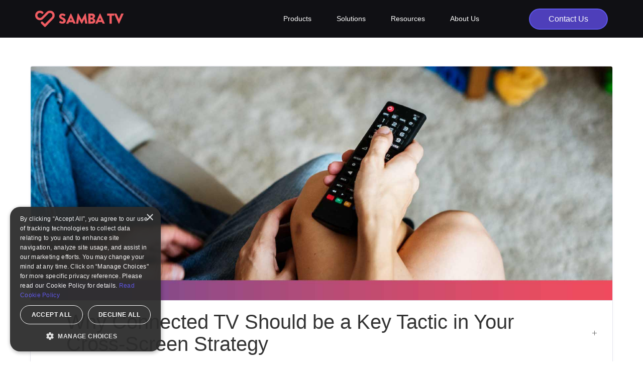

--- FILE ---
content_type: text/html; charset=utf-8
request_url: https://www.samba.tv/resources/why-connected-tv-should-be-a-key-tactic-in-your-cross-screen-strategy
body_size: 12357
content:
<!DOCTYPE html><!-- Last Published: Fri Jan 16 2026 22:20:39 GMT+0000 (Coordinated Universal Time) --><html data-wf-domain="www.samba.tv" data-wf-page="636edd90c3c481757c2446c5" data-wf-site="5ed7fa4f0b3ae812d2777123" lang="en" data-wf-collection="636edd90c3c4811f8e24454e" data-wf-item-slug="why-connected-tv-should-be-a-key-tactic-in-your-cross-screen-strategy"><head><meta charset="utf-8"/><title>Why Connected TV Should be a Key Tactic in Your Cross-Screen Strategy</title><meta content="Over the past several years, the lines between Television and Digital have become increasingly blurred. What was once a very black and white delineation — television meant linear programming and commercials; digital meant online content and banner ads — is now a grey area." name="description"/><meta content="Over the past several years, the lines between Television and Digital have become increasingly blurred. What was once a very black and white delineation — television meant linear programming and commercials; digital meant online content and banner ads — is now a grey area." property="og:description"/><meta content="https://cdn.prod.website-files.com/5ef220cf897eb554c3492482/6137a69a4ec3211633885e83_2019_Resources_Connected-TV-Key-Tactics.jpg" property="og:image"/><meta content="Over the past several years, the lines between Television and Digital have become increasingly blurred. What was once a very black and white delineation — television meant linear programming and commercials; digital meant online content and banner ads — is now a grey area." property="twitter:description"/><meta content="https://cdn.prod.website-files.com/5ef220cf897eb554c3492482/6137a69a4ec3211633885e83_2019_Resources_Connected-TV-Key-Tactics.jpg" property="twitter:image"/><meta content="width=device-width, initial-scale=1" name="viewport"/><meta content="Vttq6L02NbRE5wdlKxAcKsI7DsUPoLcB0mmBGElh80E" name="google-site-verification"/><link href="https://cdn.prod.website-files.com/5ed7fa4f0b3ae812d2777123/css/samba-tv-updates.shared.db215a0e1.css" rel="stylesheet" type="text/css" integrity="sha384-2yFaDh3ZQgNdS+7tLYZJcToLZ4rnc3Z61PrQgMX1GBYpU31UyA13+P4HE5ICcL/P" crossorigin="anonymous"/><link href="https://fonts.googleapis.com" rel="preconnect"/><link href="https://fonts.gstatic.com" rel="preconnect" crossorigin="anonymous"/><script src="https://ajax.googleapis.com/ajax/libs/webfont/1.6.26/webfont.js" type="text/javascript"></script><script type="text/javascript">WebFont.load({  google: {    families: ["PT Serif:400,400italic,700,700italic","Roboto Mono:regular","Roboto Mono:regular,500,600,700","Roboto Mono:regular,500,600,700","Poppins:regular","Stack Sans Headline:200,regular,600"]  }});</script><script type="text/javascript">!function(o,c){var n=c.documentElement,t=" w-mod-";n.className+=t+"js",("ontouchstart"in o||o.DocumentTouch&&c instanceof DocumentTouch)&&(n.className+=t+"touch")}(window,document);</script><link href="https://cdn.prod.website-files.com/5ed7fa4f0b3ae812d2777123/5efc9510f4691b0a1b466805_cropped-samba_logo_heart_Red_2018-01.png" rel="shortcut icon" type="image/x-icon"/><link href="https://cdn.prod.website-files.com/5ed7fa4f0b3ae812d2777123/5efc94fe64f9ac1a4ca3b77e_cropped-samba_logo_heart_Red_2018-01.png" rel="apple-touch-icon"/><link href="https://www.samba.tv/resources/why-connected-tv-should-be-a-key-tactic-in-your-cross-screen-strategy" rel="canonical"/><!-- HEADER -->

<!-- 1. DEFAULTS for Google Consent Mode -->
<!--
<script>
    function gtag(){dataLayer.push(arguments);}
    gtag("consent","default", {
        "ad_storage": "denied", // OFF by default
        "functionality_storage": "denied", // OFF by default
        "analytics_storage": "granted",
        "personalization_storage": "granted",
        "security_storage": "granted"
    });
    gtag("set", "ads_data_redaction", true);
</script>
-->

<!-- 2. Prefetch DNS -->
<link rel="dns-prefetch" href="//www.googletagmanager.com" />
<link rel="dns-prefetch" href="//cdn.cookie-script.com" />
<link rel="dns-prefetch" href="//www.google-analytics.com" />
<link rel="dns-prefetch" href="//www.clarity.ms" />
<link rel="dns-prefetch" href="//ajax.googleapis.com" />
<link rel="dns-prefetch" href="//cdnjs.cloudflare.com" />
<link rel="dns-prefetch" href="//cdn.jsdelivr.net" />
<link rel="dns-prefetch" href="//d3e54v103j8qbb.cloudfront.net" />
<link rel="dns-prefetch" href="//assets-global.website-files.com" />
<link rel="dns-prefetch" href="//f.vimeocdn.com" />
<link rel="dns-prefetch" href="//platform-api.sharethis.com" />
<link rel="dns-prefetch" href="//buttons-config.sharethis.com" />
<link rel="dns-prefetch" href="//cdn.jetboost.io" />
<link rel="dns-prefetch" href="//js.hsforms.net" />
<link rel="dns-prefetch" href="//js.hsleadflows.net" />
<link rel="dns-prefetch" href="//js.hs-analytics.net" />
<link rel="dns-prefetch" href="//js.hs-banner.com" />
<link rel="dns-prefetch" href="//apps.elfsight.com" />
<link rel="dns-prefetch" href="//static.elfsight.com" />
<link rel="dns-prefetch" href="//googleads.g.doubleclick.net" />
<link rel="dns-prefetch" href="//connect.facebook.net" />
<link rel="dns-prefetch" href="//static.ads-twitter.com" />
<link rel="dns-prefetch" href="//snap.licdn.com" />

<!-- 3. GoogleTagManager -->
<script>
    /* Separate DEV and LIVE output using Client-side switch. */
    var GTMcode = "GTM-P25PB3C"; // DEFAULT - unmatched LIVE: samba.tv
    var myHostname = window.location.hostname;
    var isDevHostname = /^(.+\.)?(.*(staging|beta|dev).*\.samba\.tv|webflow\.io|local|localhost|([0-9]{1,3}\.){3}[0-9]{1,3})$/;
    var gtm_isDEV;
    if( isDevHostname.exec(myHostname) ) {
          gtm_isDEV=true;
          GTMcode = "GTM-MXTWHNC"; // DEV: samba-tv-updates.webflow.io
    }
    (function(w,d,s,l,i){w[l]=w[l]||[];w[l].push({'gtm.start':
    new Date().getTime(),event:'gtm.js'});var f=d.getElementsByTagName(s)[0],
    j=d.createElement(s),dl=l!='dataLayer'?'&l='+l:'';j.async=true;j.src=
    'https://www.googletagmanager.com/gtm.js?id='+i+dl;
    j.setAttribute('data-ot-ignore', ''); /* Whitelist gtm.js so library not blocked */
    j.classList.add('optanon-category-C0001'); /* C0001=strictly necessary */
    f.parentNode.insertBefore(j,f);
    })(window,document,'script','dataLayer', GTMcode );
</script>

<!-- 4. ShareThis -->
<script src='https://platform-api.sharethis.com/js/sharethis.js#property=62c6f94bbb340900121710a3&product=inline-share-buttons' type='text/javascript' async defer></script>

<!-- 5. jetboost -->
      <script id="jetboost-script" type="text/javascript">
      window.JETBOOST_SITE_ID = "clah5dzh10b6m0nvheo4f08pc";
      (function(d) {
          var s = d.createElement("script");
              s.src = "https://cdn.jetboost.io/jetboost.js";
              s.async = true;
          d.getElementsByTagName("head")[0].appendChild(s);
      })(document);
      </script>
<!--
      <script id="jetboost-script">window.JETBOOST_SITE_ID="clah5dzh10b6m0nvheo4f08pc";</script>
      <script src="https://cdn.jetboost.io/jetboost.js" async></script>
-->

<!-- 6. [Attributes by Finsweet] Copy to clipboard -->
<script src="https://cdn.jsdelivr.net/npm/@finsweet/attributes-copyclip@1/copyclip.js" defer></script>
<style>
  .select {
   -webkit-appearance: none;
   -moz-appearance: none;
   appearance: none;
   background-position: right 10px center;
  }
</style>

<!-- 7. FB verify -->
<meta name="facebook-domain-verification" content="xk4ux7xhyysm5zgnsk49cvdkvhvjt3" />
</head><body class="body-2"><div class="w-embed w-iframe"><!-- Google Tag Manager (noscript) -->
<noscript><iframe src="https://www.googletagmanager.com/ns.html?id=GTM-P25PB3C"
height="0" width="0" style="display:none;visibility:hidden"></iframe></noscript>
<!-- End Google Tag Manager (noscript) --></div><div data-collapse="small" data-animation="default" data-duration="400" data-easing="ease" data-easing2="ease" data-no-scroll="1" role="banner" class="navbar w-nav"><div class="container w-container"><a href="/" class="nav-logo w-inline-block"></a><article role="navigation" class="nav-menu w-nav-menu"><div data-hover="true" data-delay="0" class="dropdown_navbar w-dropdown"><div class="navbar_toggle w-dropdown-toggle"><div class="text-block">Products</div></div><nav class="dropdown-list w-dropdown-list"><a href="/business/audience" class="nav-dropdown-link w-dropdown-link">Audience</a><a href="/business/measurement" class="nav-dropdown-link-bottom w-dropdown-link">Measurement</a><a href="/business/measurement-truereachandfrequency" class="nav-dropdown-link sub w-dropdown-link">- True Reach and Frequency</a><a href="/business/data" class="nav-dropdown-link data w-dropdown-link">TV Data</a><a href="/business/identity" class="nav-dropdown-link id w-dropdown-link">Identity</a><a href="/business/samba-ai" class="nav-dropdown-link ai w-dropdown-link">Samba AI</a></nav></div><div data-hover="true" data-delay="0" class="dropdown_navbar w-dropdown"><div class="navbar_toggle w-dropdown-toggle"><div class="text-block">Solutions</div></div><nav class="dropdown-list w-dropdown-list"><a href="/business/agency" class="nav-dropdown-link w-dropdown-link">Agency Solutions</a><a href="/business/brands" class="nav-dropdown-link w-dropdown-link">Brand Solutions</a><a href="/business/publisher" class="nav-dropdown-link w-dropdown-link">Publisher Solutions</a><a href="/business/tv-network" class="nav-dropdown-link-bottom w-dropdown-link">TV Network Solutions</a></nav></div><div data-hover="true" data-delay="0" class="dropdown_navbar w-dropdown"><div class="navbar_toggle w-dropdown-toggle"><div class="text-block">Resources</div></div><nav class="dropdown-list w-dropdown-list"><a href="/business/resources/all" class="nav-dropdown-link w-dropdown-link">All</a><a href="/business/resources/blog" class="nav-dropdown-link w-dropdown-link">Blog</a><a href="/business/resources/reports" class="nav-dropdown-link w-dropdown-link">Reports</a><a href="/business/resources/strategy-guides" class="nav-dropdown-link w-dropdown-link">Strategy Guides</a><a href="/business/resources/case-studies" class="nav-dropdown-link w-dropdown-link">Case Studies</a><a href="/business/resources/videos" class="nav-dropdown-link w-dropdown-link">Videos</a><a href="/business/resources/sovr" class="nav-dropdown-link-bottom w-dropdown-link">State of Viewership</a></nav></div><a href="/business/resources/all" class="link_navbar-business w-nav-link">Resources</a><div data-hover="true" data-delay="0" class="dropdown_navbar w-dropdown"><div class="navbar_toggle w-dropdown-toggle"><div class="text-block">About Us</div></div><nav class="dropdown-list w-dropdown-list"><a href="/business/company" class="nav-dropdown-link w-dropdown-link">Company</a><a href="/business/partners" class="nav-dropdown-link w-dropdown-link">Partners</a><a href="/business/news-center" class="nav-dropdown-link w-dropdown-link">News Center</a><a href="/careers" class="nav-dropdown-link-bottom w-dropdown-link">Careers</a></nav></div><a href="#" hubspot-contact-button="&lt;!--[if lte IE 8]&gt; &lt;script charset=&quot;utf-8&quot; type=&quot;text/javascript&quot; src=&quot;//js.hsforms.net/forms/v2-legacy.js&quot;&gt;&lt;/script&gt; &lt;![endif]--&gt; &lt;script charset=&quot;utf-8&quot; type=&quot;text/javascript&quot; src=&quot;//js.hsforms.net/forms/v2.js&quot;&gt;&lt;/script&gt; &lt;script&gt;   hbspt.forms.create({ 	portalId: &quot;2164593&quot;, 	formId: &quot;dbcecb02-70b3-4caf-8ea3-6da6b0b18732&quot; }); &lt;/script&gt;" data-w-id="9ffabe79-f28c-5c9e-dd62-bdc160e4318c" class="nav-button-contactus w-button">Contact Us</a></article><div data-w-id="9ffabe79-f28c-5c9e-dd62-bdc160e4318e" class="menu-button w-nav-button"><div class="nav-menu-line-top"></div><div class="nav-menu-line"></div><div class="nav-menu-line-bottom"></div></div></div><div class="modal-wrapper"><div class="nav-signup-bg"><div data-w-id="9ffabe79-f28c-5c9e-dd62-bdc160e4313d" class="nav-form-close-container"><img src="https://cdn.prod.website-files.com/5ed7fa4f0b3ae812d2777123/5ee37fe81829ab455341cddd_Close.svg" alt="" class="image-117"/></div><h4 class="heading-4">Talk to Sales</h4><div class="nav-signup-master"><div class="nav-register-container"><div class="html-embed-rt w-embed w-script"><!--[if lte IE 8]>
<script charset="utf-8" type="text/javascript" src="//js.hsforms.net/forms/v2-legacy.js"></script>
<![endif]-->
<script charset="utf-8" type="text/javascript" src="//js.hsforms.net/forms/v2.js"></script>
<script>
  hbspt.forms.create({
	region: "na1",
	portalId: "2164593",
	formId: "dbcecb02-70b3-4caf-8ea3-6da6b0b18732"
});
</script></div></div></div></div></div></div><div class="section-58 w-condition-invisible"><div class="w-dyn-list"><div class="empty-state-5 w-dyn-empty"></div></div></div><div class="section-59 w-condition-invisible"><div class="w-dyn-list"><div class="w-dyn-empty"><div>No items found.</div></div></div></div><div class="section-60 w-condition-invisible"><div class="w-dyn-list"><div class="w-dyn-empty"><div>No items found.</div></div></div></div><div class="section-62 w-condition-invisible"><div class="w-dyn-list"><div class="w-dyn-empty"><div>No items found.</div></div></div></div><div class="w-condition-invisible"><div class="w-dyn-list"><div role="list" class="w-dyn-items"><div role="listitem" class="w-dyn-item"><div class="container-56-copy w-container"><div class="form_block-copy"><h1 id="Case-Study-Contact-Us" class="heading-83">Contact Us</h1><div class="html-embed-43 w-embed w-script"><!--[if lte IE 8]> <script charset="utf-8" type="text/javascript" src="//js.hsforms.net/forms/v2-legacy.js"></script> <![endif]--> <script charset="utf-8" type="text/javascript" src="//js.hsforms.net/forms/v2.js"></script> <script>   hbspt.forms.create({ 	portalId: "2164593", 	formId: "dbcecb02-70b3-4caf-8ea3-6da6b0b18732" }); </script></div></div></div></div></div></div></div><div class="section-63 w-condition-invisible"><div class="container-100 w-container"><div class="case-study_div3"><h1 class="heading-82">Related Case Studies</h1><div class="case-study_related-post-master"><div class="w-dyn-list"><div class="w-dyn-empty"><div>No items found.</div></div></div><div class="w-dyn-list"><div class="w-dyn-empty"><div>No items found.</div></div></div><div class="w-dyn-list"><div class="w-dyn-empty"><div>No items found.</div></div></div></div></div></div></div><div class="sov_container abovefold w-condition-invisible"><div class="w-dyn-list"><div class="w-dyn-empty"><div>No items found.</div></div></div></div><div class="sov_container w-condition-invisible"><div class="w-dyn-list"><div class="w-dyn-empty"><div>No items found.</div></div></div></div><div class="sov_container_data-points w-condition-invisible"><div class="w-dyn-list"><div class="w-dyn-empty"><div>No items found.</div></div></div></div><div class="sov_container_data-points w-condition-invisible"><div class="w-dyn-list"><div class="w-dyn-empty"><div>No items found.</div></div></div></div><div data-w-id="a3103e13-70c7-85f1-9675-acad5d5d4221" class="blog_container w-container"><div class="blog_headerdiv"><div class="blog_headerbg"><a href="#" class="link_block_report report w-inline-block"></a><img loading="lazy" alt="" src="https://cdn.prod.website-files.com/5ef220cf897eb554c3492482/6137a69a4ec3211633885e83_2019_Resources_Connected-TV-Key-Tactics.jpg" class="image-14"/></div><div class="blog_titlediv"><h1 class="plus left">+</h1><h1 class="heading-12">Why Connected TV Should be a Key Tactic in Your Cross-Screen Strategy</h1><a href="#form-block" class="button_report w-condition-invisible w-dyn-bind-empty w-button"></a><h1 class="plus left">+</h1></div></div><div class="blog_detaildiv"><div class="blog_userdiv"><div class="div-block-22 w-clearfix"><img loading="lazy" width="48" src="https://cdn.prod.website-files.com/5ef220cf897eb554c3492482/5ff92508a3981bfd1bc3091c_1516306869984.jpg" alt="Author" class="resource_card_avatar"/></div><div class="div-block-24"><div class="resource_card_user blog">Corey Rice</div><div class="resource_card_usertitle blog">Content Marketing Strategist</div></div></div><div class="blog_datediv"><div class="text-block-23">Aug 20, 2019</div></div><div class="blog_timediv"><div data-w-id="ed2fd1a6-5f98-8c37-e90a-6acf1928222d" class="blog_progressbar"></div><div class="text-block-23">3</div><div class="blog_minread">MINUTES </div></div><div class="blog_middlediv"></div><div class="blog_sharediv"><div class="blog_share_label">Share:</div><div class="html-embed-6 w-embed"><!-- ShareThis BEGIN --><div class="sharethis-inline-share-buttons"></div><!-- ShareThis END --></div></div></div><div class="div-block-280"><div class="div-block-104-copy"><div class="rich-text-block resources_link w-richtext"><p>Over the past several years, the lines between Television and Digital have become increasingly blurred. What was once a very black and white delineation — television meant linear programming and commercials; digital meant online content and banner ads — is now a grey area. </p><p>However, at the intersection of TV and Digital, a new format emerged that has become a must-have tool in the modern marketer’s toolbox: <strong>Connected TV</strong>.</p><p>Connected TV (CTV) is defined by eMarketer as “video watched on a TV with internet connectivity”, typically through content-specific apps in a smart TV interface or game console. CTV is forecasted to reach 80% of US households by next year, so its reach is significant. </p><h3><strong>Challenges of the Media Landscape</strong></h3><p>We’ve all heard the drumbeat: cord-cutting is accelerating, viewers are migrating to ad-free streaming platforms, and younger audiences have completely detached from traditional television. Linear TV still functions as an effective mass reach strategy, but there are challenges that advertisers are forced to address. </p><p>First, mass reach translates to <strong>media waste</strong> and inefficient spending. The outdated legacy process of buying TV ads inherently means a portion of budget is not going towards a target audience. The granularity of digital targeting has exposed the shortcomings of broad demo-based TV targeting. </p><p><strong>Fragmentation</strong> is another challenge. TV content is readily available across multiple devices, and viewers now completely control where, when and how they consume television. Is it considered “television” when a viewer is streaming from Amazon Video to their Chromecast? </p><p>Finally, digital media has also shed light on the deficiencies of traditional television <strong>measurement</strong>. Ratings are becoming less relevant with each passing upfront season, and advertisers are rightfully demanding the same actionable insights and measurement they’re used to for digital campaigns. </p><h3><strong>CTV to the Rescue</strong></h3><p>The benefits of CTV are easy to see for advertisers. CTV puts high-quality video messaging on the largest and most-engaging screen in the household – the television. CTV ads are nearly always unskippable which means the video completion rates are close to 100%.</p><p>From a <strong>targeting</strong> perspective, applying demographic, location, and behavioral data allows advertisers to reach granular audiences across CTV inventory. You can also leverage robust TV viewership data from Samba, which includes 150 synthetic segments based on viewing behaviors. Combine all that with contextual targeting, the targeting capabilities of CTV far exceed the limitations of traditional TV targeting. </p><p>Fragmentation is combated by partnering with a one-stop shop for CTV inventory to achieve <strong>scale</strong>, a model Samba has developed by offering access to over 1,000 inventory sources to accommodate the influx of advertisers. Not only does this provide valuable incremental reach beyond linear, it also gives advertisers a direct line to cord cutters and OTT streamers.</p><p>CTV measurement mirrors the <strong>actionable insights</strong> from digital campaigns that advertisers use to make strategic decisions. Impression-level reporting, video completion rates and viewability all contribute to a holistic view of CTV campaign performance while also allowing for mid-flight optimization.</p><h3><strong>Charting a Path Forward</strong></h3><p>Advertisers partner with Samba to streamline their CTV partnerships through a single source, and tap into inventory scale that allows granular targeting against a specific audience. Whether it’s setting up a managed service campaign, or structuring a private marketplace deal, all advertisers should be considering CTV as an efficient and effective component of their cross-screen media strategy. </p></div><img src="" loading="lazy" alt="" class="resources_in_body_image w-dyn-bind-empty"/></div><div class="div-block_display-ads w-condition-invisible"><a href="#" class="w-inline-block"><img src="" loading="lazy" alt="" class="image-143 w-dyn-bind-empty"/></a></div></div><div class="rich-text-block-style w-richtext"><h2>What’s a Rich Text element?</h2><p>The rich text element allows you to create and format headings, paragraphs, blockquotes, images, and video all in one place instead of having to add and format them individually. Just double-click and easily create content.</p><h4>Static and dynamic content editing</h4><p>A rich text element can be used with static or dynamic content. For static content, just drop it into any page and begin editing. For dynamic content, add a rich text field to any collection and then connect a rich text element to that field in the settings panel. Voila!</p><h4>How to customize formatting for each rich text</h4><p><a href="http://www.samba.tv">Headings, paragraphs, blockquotes, figures, images, and figure captions can all be styled after a class is added to the rich text element using the &quot;When inside of&quot; nested selector system.</a></p></div><div class="video w-dyn-bind-empty w-video w-embed"></div></div><div class="section_mainpage getstart resources"><div class="container-52 w-container"><div id="form" class="form_block resources mobile"><div id="w-node-e8d6dcab-6f10-09d8-eb18-b4b7ffbd6b07-7c2446c5" class="resource_h2 cta mobile w-dyn-bind-empty"></div><div class="rich-text-block-4 mobile w-richtext"><h1>Heading 1</h1><h2>Heading 2</h2><h3>Heading 3</h3><h4>Heading 4</h4><h5>Heading 5</h5><h6>Heading 6</h6><p>Lorem ipsum dolor sit amet, consectetur adipiscing elit, sed do eiusmod tempor incididunt ut labore et dolore magna aliqua. Ut enim ad minim veniam, quis nostrud exercitation ullamco laboris nisi ut aliquip ex ea commodo consequat. Duis aute irure dolor in reprehenderit in voluptate velit esse cillum dolore eu fugiat nulla pariatur.</p><blockquote>Block quote</blockquote><p>Ordered list</p><ol role="list"><li>Item 1</li><li>Item 2</li><li>Item 3</li></ol><p>Unordered list</p><ul role="list"><li>Item A</li><li>Item B</li><li>Item C</li></ul><p><a href="https://university.webflow.com/lesson/add-and-nest-text-links-in-webflow">Text link</a></p><p><strong>Bold text</strong></p><p><em>Emphasis</em></p><p><sup>Superscript</sup></p><p><sub>Subscript</sub></p></div><div class="w-dyn-bind-empty w-richtext"></div></div></div></div><div class="section_mainpage-copy getstart resources mobile w-condition-invisible"><div class="container-52 w-container"><div id="form-block" class="form_block resources mobile"><div class="resource_h2 cta w-dyn-bind-empty"></div><div class="div-block-294"><div class="rich-text-block-4 w-dyn-bind-empty w-richtext"></div><div class="rich-text-block-4-mobile w-dyn-bind-empty w-richtext"></div></div></div></div></div><div class="container-15 w-container"><h1 class="resource_h2">More resources</h1><div id="seamless-replace" class="collection-list-wrapper w-dyn-list"><div role="list" class="resource_collection_grid w-dyn-items"><div id="w-node-b26f2e3b-e5c0-1b80-e3b5-517e3d17b656-7c2446c5" role="listitem" class="collection-item w-dyn-item"><a href="/resources/2026-pharmaceutical-industry-insights" class="link-block-4 w-inline-block"><div class="resource_card_container"><div class="resource_card_headerbg"><img loading="lazy" alt="" src="https://cdn.prod.website-files.com/5ef220cf897eb554c3492482/695d5a448ed25fb38e9f043a_pharmaceutical_landingpage_1%20(2).jpg" sizes="(max-width: 767px) 100vw, (max-width: 991px) 726.625px, 939.15625px" srcset="https://cdn.prod.website-files.com/5ef220cf897eb554c3492482/695d5a448ed25fb38e9f043a_pharmaceutical_landingpage_1%20(2)-p-500.jpg 500w, https://cdn.prod.website-files.com/5ef220cf897eb554c3492482/695d5a448ed25fb38e9f043a_pharmaceutical_landingpage_1%20(2)-p-800.jpg 800w, https://cdn.prod.website-files.com/5ef220cf897eb554c3492482/695d5a448ed25fb38e9f043a_pharmaceutical_landingpage_1%20(2).jpg 1080w" class="resource_card_headerimg"/></div><div style="color:#574d98" class="resource_card_category">Report</div><h4 class="resource_card_title truncate">2026 Pharmaceutical Industry Insights</h4><div class="div-block-23"><div class="div-block-22 w-clearfix"><img loading="lazy" width="32" src="https://cdn.prod.website-files.com/5ef220cf897eb554c3492482/5fd93c832028d709e832b869_1523842009443.jpg" alt="Author" class="resource_card_avatar"/></div><div class="div-block-24"><div class="resource_card_user">Rebecca Fine</div><div class="resource_card_usertitle">Assoc. Director of Marketing Insights &amp; Content</div></div></div><div class="div-block-18 w-clearfix"><div class="resource_card_date">Jan 7, 2026</div><div class="resource_card_duration">6</div><div class="text-block-8"> min</div></div></div></a></div><div id="w-node-b26f2e3b-e5c0-1b80-e3b5-517e3d17b656-7c2446c5" role="listitem" class="collection-item w-dyn-item"><a href="/resources/the-most-wonderful-time-of-the-year-holiday-streaming-viewership-2025" class="link-block-4 w-inline-block"><div class="resource_card_container"><div class="resource_card_headerbg"><img loading="lazy" alt="" src="https://cdn.prod.website-files.com/5ef220cf897eb554c3492482/6955585e5fa0cb278f65faf0_Red.png" sizes="(max-width: 767px) 100vw, (max-width: 991px) 726.625px, 939.15625px" srcset="https://cdn.prod.website-files.com/5ef220cf897eb554c3492482/6955585e5fa0cb278f65faf0_Red-p-500.png 500w, https://cdn.prod.website-files.com/5ef220cf897eb554c3492482/6955585e5fa0cb278f65faf0_Red-p-800.png 800w, https://cdn.prod.website-files.com/5ef220cf897eb554c3492482/6955585e5fa0cb278f65faf0_Red-p-1080.png 1080w, https://cdn.prod.website-files.com/5ef220cf897eb554c3492482/6955585e5fa0cb278f65faf0_Red-p-1600.png 1600w, https://cdn.prod.website-files.com/5ef220cf897eb554c3492482/6955585e5fa0cb278f65faf0_Red.png 1752w" class="resource_card_headerimg"/></div><div style="color:#634ff2" class="resource_card_category">Blog Post</div><h4 class="resource_card_title truncate">The Most Wonderful Time of the Year: Holiday Streaming Viewership 2025</h4><div class="div-block-23"><div class="div-block-22 w-clearfix"><img loading="lazy" width="32" src="https://cdn.prod.website-files.com/5ef220cf897eb554c3492482/5fd93c832028d709e832b869_1523842009443.jpg" alt="Author" class="resource_card_avatar"/></div><div class="div-block-24"><div class="resource_card_user">Rebecca Fine</div><div class="resource_card_usertitle">Assoc. Director of Marketing Insights &amp; Content</div></div></div><div class="div-block-18 w-clearfix"><div class="resource_card_date">Dec 31, 2025</div><div class="resource_card_duration">4</div><div class="text-block-8"> min</div></div></div></a></div><div id="w-node-b26f2e3b-e5c0-1b80-e3b5-517e3d17b656-7c2446c5" role="listitem" class="collection-item w-dyn-item"><a href="/resources/samba-knowledge-graph-the-catalyst-for-next-gen-media-intelligence" class="link-block-4 w-inline-block"><div class="resource_card_container"><div class="resource_card_headerbg"><img loading="lazy" alt="" src="https://cdn.prod.website-files.com/5ef220cf897eb554c3492482/69386c04968a13cfc6046b2a_Frame%202147207506.jpg" sizes="(max-width: 767px) 100vw, (max-width: 991px) 726.625px, 939.15625px" srcset="https://cdn.prod.website-files.com/5ef220cf897eb554c3492482/69386c04968a13cfc6046b2a_Frame%202147207506-p-500.jpg 500w, https://cdn.prod.website-files.com/5ef220cf897eb554c3492482/69386c04968a13cfc6046b2a_Frame%202147207506-p-800.jpg 800w, https://cdn.prod.website-files.com/5ef220cf897eb554c3492482/69386c04968a13cfc6046b2a_Frame%202147207506-p-1080.jpg 1080w, https://cdn.prod.website-files.com/5ef220cf897eb554c3492482/69386c04968a13cfc6046b2a_Frame%202147207506-p-1600.jpg 1600w, https://cdn.prod.website-files.com/5ef220cf897eb554c3492482/69386c04968a13cfc6046b2a_Frame%202147207506.jpg 1752w" class="resource_card_headerimg"/></div><div style="color:#634ff2" class="resource_card_category">Blog Post</div><h4 class="resource_card_title truncate">Samba Knowledge Graph: The Catalyst for Next-Gen Media Intelligence</h4><div class="div-block-23"><div class="div-block-22 w-clearfix"><img loading="lazy" width="32" src="https://cdn.prod.website-files.com/5ef220cf897eb554c3492482/6938667b1b832a971971b9f7_1308-0-2.jpg" alt="Author" class="resource_card_avatar"/></div><div class="div-block-24"><div class="resource_card_user">Satyajeet Raje</div><div class="resource_card_usertitle">VP, Data Science</div></div></div><div class="div-block-18 w-clearfix"><div class="resource_card_date">Dec 9, 2025</div><div class="resource_card_duration">8</div><div class="text-block-8"> min</div></div></div></a></div></div></div><div class="div-block-128"><a href="/business/resources/all" class="button_viewmore w-button">View More </a></div></div><div class="sov_container cta w-condition-invisible"><div class="w-dyn-list"><div class="w-dyn-empty"><div>No items found.</div></div></div></div><div class="sov_container sambatv_au w-condition-invisible"><div class="w-dyn-list"><div class="w-dyn-empty"><div>No items found.</div></div></div></div><div class="sov_container sambatv w-condition-invisible"><div class="w-dyn-list"><div class="w-dyn-empty"><div>No items found.</div></div></div></div><div class="sov_container_testimonials w-condition-invisible"><div class="w-dyn-list"><div class="w-dyn-empty"><div>No items found.</div></div></div></div><div class="sov_container cta w-condition-invisible"><div class="w-dyn-list"><div class="w-dyn-empty"><div>No items found.</div></div></div></div><div class="sov_container webinar w-condition-invisible"><div class="w-dyn-list"><div class="w-dyn-empty"><div>No items found.</div></div></div></div><div class="footer-master-container_b2b"><div class="footer-content-container"><div class="w-layout-grid footer_grid_b2b"><div class="footer_column"><a href="/business" class="footer-column-title">Products</a><a href="/business/audience" class="footer-column-link">Audience</a><a href="/business/measurement" class="footer-column-link">Measurement</a><a href="/business/data" class="footer-column-link">TV Data</a><a href="/business/identity" class="footer-column-link id">Identity</a><a href="/business/samba-ai" class="footer-column-link id">Samba AI</a></div><div class="footer_column"><a href="/business" class="footer-column-title">Solutions</a><a href="/business/agency" class="footer-column-link">Agencies</a><a href="/business/brands" class="footer-column-link">Brands</a><a href="/business/tv-network" class="footer-column-link">TV Networks</a><a href="/business/publisher" class="footer-column-link">Publishers</a></div><div class="footer_column"><a href="/business/resources/all" class="footer-column-title">Resources</a><a href="/business/resources/blog" class="footer-column-link">Blog</a><a href="/business/resources/reports" class="footer-column-link">Reports</a><a href="/business/resources/strategy-guides" class="footer-column-link">Strategy Guides<br/></a><a href="/business/resources/case-studies" class="footer-column-link">Case Studies<br/></a><a href="/business/resources/videos" class="footer-column-link">Videos<br/></a><a href="/business/resources/sovr" class="footer-column-link">State of Viewership<br/></a></div><div class="footer_column"><a href="/business/company" class="footer-column-title">About Us</a><a href="/business/company" class="footer-column-link">Company</a><a href="/business/partners" class="footer-column-link">Partners</a><a href="/careers" class="footer-column-link">Careers</a><a href="/business/newsletter" class="footer-column-link">Newsletter</a></div><div class="footer_column"><a href="/users/privacy-center" class="footer-column-title">Legal</a><a href="/business/patents" class="footer-column-link">Patents</a><a href="/users/privacy-policy" class="footer-column-link">Privacy Policy</a></div><div class="footer_column"><a href="/business" class="footer-column-title">Other</a><a href="/business/ad-specs" class="footer-column-link">Ad Specs</a></div></div><div class="div-block-108"><div class="w-layout-grid grid-19"><img src="https://cdn.prod.website-files.com/5ed7fa4f0b3ae812d2777123/611c132e2145694bfed4cd29_White%20IAB-Logo.png" loading="lazy" id="w-node-_4f23e57b-c37a-275f-3a98-d3d8323acdc9-0b83e13d" alt="Interactive Advertising Bureau (IAB)" class="image-61"/><img src="https://cdn.prod.website-files.com/5ed7fa4f0b3ae812d2777123/611c1351e8210ceb8ce60bdd_White%20iab-logo-black.png" loading="lazy" alt="Interactive Advertising Bureau United Kingdom  (IAB UK)" class="image-62"/><img src="https://cdn.prod.website-files.com/5ed7fa4f0b3ae812d2777123/611c136432762c6eb184cf02_White%20IAB%20AU.png" loading="lazy" sizes="(max-width: 722px) 100vw, 722px" srcset="https://cdn.prod.website-files.com/5ed7fa4f0b3ae812d2777123/611c136432762c6eb184cf02_White%20IAB%20AU-p-500.png 500w, https://cdn.prod.website-files.com/5ed7fa4f0b3ae812d2777123/611c136432762c6eb184cf02_White%20IAB%20AU.png 722w" alt="Interactive Advertising Bureau Australia  (IAB AU)" class="image-63"/><img src="https://cdn.prod.website-files.com/5ed7fa4f0b3ae812d2777123/611c137a206cbf04df4e2997_White%20arf-1200x367.png" loading="lazy" sizes="(max-width: 1200px) 100vw, 1200px" srcset="https://cdn.prod.website-files.com/5ed7fa4f0b3ae812d2777123/611c137a206cbf04df4e2997_White%20arf-1200x367-p-500.png 500w, https://cdn.prod.website-files.com/5ed7fa4f0b3ae812d2777123/611c137a206cbf04df4e2997_White%20arf-1200x367-p-800.png 800w, https://cdn.prod.website-files.com/5ed7fa4f0b3ae812d2777123/611c137a206cbf04df4e2997_White%20arf-1200x367-p-1080.png 1080w, https://cdn.prod.website-files.com/5ed7fa4f0b3ae812d2777123/611c137a206cbf04df4e2997_White%20arf-1200x367.png 1200w" alt="ARF, Advertising Research Foundation" class="image-66"/><img src="https://cdn.prod.website-files.com/5ed7fa4f0b3ae812d2777123/611c139f5c8bda437d8a1810_White%20NAI.png" loading="lazy" sizes="(max-width: 863px) 100vw, 863px" srcset="https://cdn.prod.website-files.com/5ed7fa4f0b3ae812d2777123/611c139f5c8bda437d8a1810_White%20NAI-p-500.png 500w, https://cdn.prod.website-files.com/5ed7fa4f0b3ae812d2777123/611c139f5c8bda437d8a1810_White%20NAI.png 863w" alt="NAI, Network Advertising Initiative" class="image-64"/><img src="https://cdn.prod.website-files.com/5ed7fa4f0b3ae812d2777123/611c13aae659a7e9b44e9598_white%20ANA.png" loading="lazy" alt="ANA, Association of National Advertisers" class="image-65"/></div></div><div class="div-block-109"><div class="text-block-74">Supporting Members:</div><img src="https://cdn.prod.website-files.com/5ed7fa4f0b3ae812d2777123/611c132e2145694bfed4cd29_White%20IAB-Logo.png" loading="lazy" alt="Interactive Advertising Bureau (IAB)" class="image-67"/><img src="https://cdn.prod.website-files.com/5ed7fa4f0b3ae812d2777123/611c1351e8210ceb8ce60bdd_White%20iab-logo-black.png" loading="lazy" alt="Interactive Advertising Bureau United Kingdom  (IAB UK)" class="image-67"/><img src="https://cdn.prod.website-files.com/5ed7fa4f0b3ae812d2777123/611c136432762c6eb184cf02_White%20IAB%20AU.png" loading="lazy" sizes="(max-width: 722px) 100vw, 722px" srcset="https://cdn.prod.website-files.com/5ed7fa4f0b3ae812d2777123/611c136432762c6eb184cf02_White%20IAB%20AU-p-500.png 500w, https://cdn.prod.website-files.com/5ed7fa4f0b3ae812d2777123/611c136432762c6eb184cf02_White%20IAB%20AU.png 722w" alt="Interactive Advertising Bureau Australia  (IAB AU)" class="image-67"/><img src="https://cdn.prod.website-files.com/5ed7fa4f0b3ae812d2777123/611c137a206cbf04df4e2997_White%20arf-1200x367.png" loading="lazy" sizes="(max-width: 1200px) 100vw, 1200px" srcset="https://cdn.prod.website-files.com/5ed7fa4f0b3ae812d2777123/611c137a206cbf04df4e2997_White%20arf-1200x367-p-500.png 500w, https://cdn.prod.website-files.com/5ed7fa4f0b3ae812d2777123/611c137a206cbf04df4e2997_White%20arf-1200x367-p-800.png 800w, https://cdn.prod.website-files.com/5ed7fa4f0b3ae812d2777123/611c137a206cbf04df4e2997_White%20arf-1200x367-p-1080.png 1080w, https://cdn.prod.website-files.com/5ed7fa4f0b3ae812d2777123/611c137a206cbf04df4e2997_White%20arf-1200x367.png 1200w" alt="ARF, Advertising Research Foundation" class="image-68"/><img src="https://cdn.prod.website-files.com/5ed7fa4f0b3ae812d2777123/611c139f5c8bda437d8a1810_White%20NAI.png" loading="lazy" sizes="(max-width: 863px) 100vw, 863px" srcset="https://cdn.prod.website-files.com/5ed7fa4f0b3ae812d2777123/611c139f5c8bda437d8a1810_White%20NAI-p-500.png 500w, https://cdn.prod.website-files.com/5ed7fa4f0b3ae812d2777123/611c139f5c8bda437d8a1810_White%20NAI.png 863w" alt="NAI, Network Advertising Initiative" class="image-69"/><img src="https://cdn.prod.website-files.com/5ed7fa4f0b3ae812d2777123/611c13aae659a7e9b44e9598_white%20ANA.png" loading="lazy" alt="ANA, Association of National Advertisers" class="image-70"/><img src="https://cdn.prod.website-files.com/5ed7fa4f0b3ae812d2777123/618d7fedf4306ae2c9b0423b_White%20VABLogo.png" loading="lazy" sizes="(max-width: 1279px) 100vw, 1280px" srcset="https://cdn.prod.website-files.com/5ed7fa4f0b3ae812d2777123/618d7fedf4306ae2c9b0423b_White%20VABLogo-p-500.png 500w, https://cdn.prod.website-files.com/5ed7fa4f0b3ae812d2777123/618d7fedf4306ae2c9b0423b_White%20VABLogo-p-800.png 800w, https://cdn.prod.website-files.com/5ed7fa4f0b3ae812d2777123/618d7fedf4306ae2c9b0423b_White%20VABLogo-p-1080.png 1080w, https://cdn.prod.website-files.com/5ed7fa4f0b3ae812d2777123/618d7fedf4306ae2c9b0423b_White%20VABLogo.png 1280w" alt="" class="image-70"/></div><div class="footer-bottom-container"><div class="footer-bottom-inner-container"><div class="footer-bottom-link-container"><div class="div-block-68"><div class="div-block-270"><img src="https://cdn.prod.website-files.com/5ed7fa4f0b3ae812d2777123/6377c529f492af4d8fd0b54b_privacyoptions.svg" loading="lazy" width="35" alt="" class="image-139"/><a href="/users/notice-of-right-to-opt-out" class="footer-bottom-links">Your Privacy Choices</a></div><a href="https://optout.privacyrights.info/?c=1#" target="_blank" class="footer-bottom-links">CCPA Opt-out Tool</a><a href="/users/privacy-policy" class="footer-bottom-links">Privacy Policy</a><a href="/users/terms-of-service" class="footer-bottom-links">Samba TV Terms of Service</a><a href="/users/cookie-policy" class="footer-bottom-links">Cookie Policy</a><a href="/careers" class="footer-bottom-links">Careers</a></div></div></div><div class="text-block-75">Supporting Members:</div><div class="w-layout-grid grid-20"><img src="https://cdn.prod.website-files.com/5ed7fa4f0b3ae812d2777123/611c132e2145694bfed4cd29_White%20IAB-Logo.png" loading="lazy" alt="Interactive Advertising Bureau (IAB)" class="image-71"/><img src="https://cdn.prod.website-files.com/5ed7fa4f0b3ae812d2777123/611c1351e8210ceb8ce60bdd_White%20iab-logo-black.png" loading="lazy" alt="Interactive Advertising Bureau United Kingdom  (IAB UK)" class="image-72"/><img src="https://cdn.prod.website-files.com/5ed7fa4f0b3ae812d2777123/611c136432762c6eb184cf02_White%20IAB%20AU.png" loading="lazy" sizes="(max-width: 722px) 100vw, 722px" srcset="https://cdn.prod.website-files.com/5ed7fa4f0b3ae812d2777123/611c136432762c6eb184cf02_White%20IAB%20AU-p-500.png 500w, https://cdn.prod.website-files.com/5ed7fa4f0b3ae812d2777123/611c136432762c6eb184cf02_White%20IAB%20AU.png 722w" alt="Interactive Advertising Bureau Australia  (IAB AU)" class="image-73"/><img src="https://cdn.prod.website-files.com/5ed7fa4f0b3ae812d2777123/611c137a206cbf04df4e2997_White%20arf-1200x367.png" loading="lazy" sizes="(max-width: 1200px) 100vw, 1200px" srcset="https://cdn.prod.website-files.com/5ed7fa4f0b3ae812d2777123/611c137a206cbf04df4e2997_White%20arf-1200x367-p-500.png 500w, https://cdn.prod.website-files.com/5ed7fa4f0b3ae812d2777123/611c137a206cbf04df4e2997_White%20arf-1200x367-p-800.png 800w, https://cdn.prod.website-files.com/5ed7fa4f0b3ae812d2777123/611c137a206cbf04df4e2997_White%20arf-1200x367-p-1080.png 1080w, https://cdn.prod.website-files.com/5ed7fa4f0b3ae812d2777123/611c137a206cbf04df4e2997_White%20arf-1200x367.png 1200w" alt="ARF, Advertising Research Foundation"/><img src="https://cdn.prod.website-files.com/5ed7fa4f0b3ae812d2777123/611c139f5c8bda437d8a1810_White%20NAI.png" loading="lazy" sizes="(max-width: 863px) 100vw, 863px" srcset="https://cdn.prod.website-files.com/5ed7fa4f0b3ae812d2777123/611c139f5c8bda437d8a1810_White%20NAI-p-500.png 500w, https://cdn.prod.website-files.com/5ed7fa4f0b3ae812d2777123/611c139f5c8bda437d8a1810_White%20NAI.png 863w" alt="NAI, Network Advertising Initiative" class="image-74"/><img src="https://cdn.prod.website-files.com/5ed7fa4f0b3ae812d2777123/611c13aae659a7e9b44e9598_white%20ANA.png" loading="lazy" alt="ANA, Association of National Advertisers" class="image-75"/></div><div class="footer-bottom-inner-container"><div class="text-block-2">© Copyright 2025 | Samba TV, Inc.<br/><br/></div><div class="footer-social-container"><a href="https://www.facebook.com/sambatelevision/" target="_blank" class="footer-social-facebook w-inline-block"></a><a href="https://twitter.com/samba_tv" target="_blank" class="footer-social-x w-inline-block"></a><a href="https://www.linkedin.com/company/free-stream-media-corp-/" target="_blank" class="footer-social-linkedin w-inline-block"></a><a href="https://www.instagram.com/sambatv/" target="_blank" class="footer-social-instagram w-inline-block"></a></div></div></div></div></div><script src="https://d3e54v103j8qbb.cloudfront.net/js/jquery-3.5.1.min.dc5e7f18c8.js?site=5ed7fa4f0b3ae812d2777123" type="text/javascript" integrity="sha256-9/aliU8dGd2tb6OSsuzixeV4y/faTqgFtohetphbbj0=" crossorigin="anonymous"></script><script src="https://cdn.prod.website-files.com/5ed7fa4f0b3ae812d2777123/js/samba-tv-updates.schunk.74f756804daaabee.js" type="text/javascript" integrity="sha384-G6k/mywYXGcfDideVCCpzUGfEasIP9iArGUPYi17MLKy8sUOyn3ewoyJhHYLlEvH" crossorigin="anonymous"></script><script src="https://cdn.prod.website-files.com/5ed7fa4f0b3ae812d2777123/js/samba-tv-updates.schunk.655ce2d68fd1d477.js" type="text/javascript" integrity="sha384-Drupr5NA2oiw2xKUkxcOyEOG3BwJ44d/woofTRYwSUQyhz8t5TQs8/mN6qOSbU7U" crossorigin="anonymous"></script><script src="https://cdn.prod.website-files.com/5ed7fa4f0b3ae812d2777123/js/samba-tv-updates.schunk.51cfbd1878cc2100.js" type="text/javascript" integrity="sha384-Nv8Z5Yg6C95hvFGy3bUGNqf3+8z5S1aweES93LLHMJRF+WOHYGTWgogVvlum5MVd" crossorigin="anonymous"></script><script src="https://cdn.prod.website-files.com/5ed7fa4f0b3ae812d2777123/js/samba-tv-updates.9b11f170.26c43849a032a8a7.js" type="text/javascript" integrity="sha384-EbNEgQLQWxp8SUmVFs2RMlCwsz0MnMcas4lQbk71lU5kvj2zdw6Y4SEiEqiMHjxu" crossorigin="anonymous"></script><!-- jquery.counterup.js 1.0 -->
<script>
/*!
* Copyright Benjamin Intal http://gambit.ph @bfintal
* Released under the GPL v2 License
*/
(function( $ ){
  "use strict";

  $.fn.counterUp = function( options ) {

    // Defaults
    var settings = $.extend({
        'time': 400,
        'delay': 10
    }, options);

    return this.each(function(){

        // Store the object
        var $this = $(this);
        var $settings = settings;
      	var origValue = $this.text();

        var counterUpper = function() {
            var nums = [];
            var divisions = $settings.time / $settings.delay;
            var num = origValue;
            var isComma = /[0-9]+,[0-9]+/.test(num);
            num = num.replace(/,/g, '');
            var isInt = /^[0-9]+$/.test(num);
            var isFloat = /^[0-9]+\.[0-9]+$/.test(num);
            var decimalPlaces = isFloat ? (num.split('.')[1] || []).length : 0;

            // Generate list of incremental numbers to display
            for (var i = divisions; i >= 1; i--) {

                // Preserve as int if input was int
                var newNum = parseInt(num / divisions * i);

                // Preserve float if input was float
                if (isFloat) {
                    newNum = parseFloat(num / divisions * i).toFixed(decimalPlaces);
                }

                // Preserve commas if input had commas
                if (isComma) {
                    while (/(\d+)(\d{3})/.test(newNum.toString())) {
                        newNum = newNum.toString().replace(/(\d+)(\d{3})/, '$1'+','+'$2');
                    }
                }

                nums.unshift(newNum);
            }

            $this.data('counterup-nums', nums);
            $this.text('0');

            // Updates the number until we're done
            var f = function() {
                $this.text($this.data('counterup-nums').shift());
                if ($this.data('counterup-nums').length) {
                    setTimeout($this.data('counterup-func'), $settings.delay);
                } else {
                    delete $this.data('counterup-nums');
                    $this.data('counterup-nums', null);
                    $this.data('counterup-func', null);
                }
            };
            $this.data('counterup-func', f);

            // Start the count up
            setTimeout($this.data('counterup-func'), $settings.delay);
        };

        // Perform counts when the element gets into view
        $this.waypoint(counterUpper, { offset: '100%', triggerOnce: true });
    });

  };

})( jQuery );
</script>
<script src="https://cdnjs.cloudflare.com/ajax/libs/waypoints/4.0.0/jquery.waypoints.min.js"></script>

<script>
jQuery(document).ready(function($) {
    $('span.counterup').counterUp({
        delay: 10, // the delay time in ms
        time: 1000 // the speed time in ms
    });
});
</script></body></html>

--- FILE ---
content_type: text/html; charset=utf-8
request_url: https://www.google.com/recaptcha/enterprise/anchor?ar=1&k=6LdGZJsoAAAAAIwMJHRwqiAHA6A_6ZP6bTYpbgSX&co=aHR0cHM6Ly93d3cuc2FtYmEudHY6NDQz&hl=en&v=PoyoqOPhxBO7pBk68S4YbpHZ&size=invisible&badge=inline&anchor-ms=20000&execute-ms=30000&cb=dgu8fo7bypm5
body_size: 48967
content:
<!DOCTYPE HTML><html dir="ltr" lang="en"><head><meta http-equiv="Content-Type" content="text/html; charset=UTF-8">
<meta http-equiv="X-UA-Compatible" content="IE=edge">
<title>reCAPTCHA</title>
<style type="text/css">
/* cyrillic-ext */
@font-face {
  font-family: 'Roboto';
  font-style: normal;
  font-weight: 400;
  font-stretch: 100%;
  src: url(//fonts.gstatic.com/s/roboto/v48/KFO7CnqEu92Fr1ME7kSn66aGLdTylUAMa3GUBHMdazTgWw.woff2) format('woff2');
  unicode-range: U+0460-052F, U+1C80-1C8A, U+20B4, U+2DE0-2DFF, U+A640-A69F, U+FE2E-FE2F;
}
/* cyrillic */
@font-face {
  font-family: 'Roboto';
  font-style: normal;
  font-weight: 400;
  font-stretch: 100%;
  src: url(//fonts.gstatic.com/s/roboto/v48/KFO7CnqEu92Fr1ME7kSn66aGLdTylUAMa3iUBHMdazTgWw.woff2) format('woff2');
  unicode-range: U+0301, U+0400-045F, U+0490-0491, U+04B0-04B1, U+2116;
}
/* greek-ext */
@font-face {
  font-family: 'Roboto';
  font-style: normal;
  font-weight: 400;
  font-stretch: 100%;
  src: url(//fonts.gstatic.com/s/roboto/v48/KFO7CnqEu92Fr1ME7kSn66aGLdTylUAMa3CUBHMdazTgWw.woff2) format('woff2');
  unicode-range: U+1F00-1FFF;
}
/* greek */
@font-face {
  font-family: 'Roboto';
  font-style: normal;
  font-weight: 400;
  font-stretch: 100%;
  src: url(//fonts.gstatic.com/s/roboto/v48/KFO7CnqEu92Fr1ME7kSn66aGLdTylUAMa3-UBHMdazTgWw.woff2) format('woff2');
  unicode-range: U+0370-0377, U+037A-037F, U+0384-038A, U+038C, U+038E-03A1, U+03A3-03FF;
}
/* math */
@font-face {
  font-family: 'Roboto';
  font-style: normal;
  font-weight: 400;
  font-stretch: 100%;
  src: url(//fonts.gstatic.com/s/roboto/v48/KFO7CnqEu92Fr1ME7kSn66aGLdTylUAMawCUBHMdazTgWw.woff2) format('woff2');
  unicode-range: U+0302-0303, U+0305, U+0307-0308, U+0310, U+0312, U+0315, U+031A, U+0326-0327, U+032C, U+032F-0330, U+0332-0333, U+0338, U+033A, U+0346, U+034D, U+0391-03A1, U+03A3-03A9, U+03B1-03C9, U+03D1, U+03D5-03D6, U+03F0-03F1, U+03F4-03F5, U+2016-2017, U+2034-2038, U+203C, U+2040, U+2043, U+2047, U+2050, U+2057, U+205F, U+2070-2071, U+2074-208E, U+2090-209C, U+20D0-20DC, U+20E1, U+20E5-20EF, U+2100-2112, U+2114-2115, U+2117-2121, U+2123-214F, U+2190, U+2192, U+2194-21AE, U+21B0-21E5, U+21F1-21F2, U+21F4-2211, U+2213-2214, U+2216-22FF, U+2308-230B, U+2310, U+2319, U+231C-2321, U+2336-237A, U+237C, U+2395, U+239B-23B7, U+23D0, U+23DC-23E1, U+2474-2475, U+25AF, U+25B3, U+25B7, U+25BD, U+25C1, U+25CA, U+25CC, U+25FB, U+266D-266F, U+27C0-27FF, U+2900-2AFF, U+2B0E-2B11, U+2B30-2B4C, U+2BFE, U+3030, U+FF5B, U+FF5D, U+1D400-1D7FF, U+1EE00-1EEFF;
}
/* symbols */
@font-face {
  font-family: 'Roboto';
  font-style: normal;
  font-weight: 400;
  font-stretch: 100%;
  src: url(//fonts.gstatic.com/s/roboto/v48/KFO7CnqEu92Fr1ME7kSn66aGLdTylUAMaxKUBHMdazTgWw.woff2) format('woff2');
  unicode-range: U+0001-000C, U+000E-001F, U+007F-009F, U+20DD-20E0, U+20E2-20E4, U+2150-218F, U+2190, U+2192, U+2194-2199, U+21AF, U+21E6-21F0, U+21F3, U+2218-2219, U+2299, U+22C4-22C6, U+2300-243F, U+2440-244A, U+2460-24FF, U+25A0-27BF, U+2800-28FF, U+2921-2922, U+2981, U+29BF, U+29EB, U+2B00-2BFF, U+4DC0-4DFF, U+FFF9-FFFB, U+10140-1018E, U+10190-1019C, U+101A0, U+101D0-101FD, U+102E0-102FB, U+10E60-10E7E, U+1D2C0-1D2D3, U+1D2E0-1D37F, U+1F000-1F0FF, U+1F100-1F1AD, U+1F1E6-1F1FF, U+1F30D-1F30F, U+1F315, U+1F31C, U+1F31E, U+1F320-1F32C, U+1F336, U+1F378, U+1F37D, U+1F382, U+1F393-1F39F, U+1F3A7-1F3A8, U+1F3AC-1F3AF, U+1F3C2, U+1F3C4-1F3C6, U+1F3CA-1F3CE, U+1F3D4-1F3E0, U+1F3ED, U+1F3F1-1F3F3, U+1F3F5-1F3F7, U+1F408, U+1F415, U+1F41F, U+1F426, U+1F43F, U+1F441-1F442, U+1F444, U+1F446-1F449, U+1F44C-1F44E, U+1F453, U+1F46A, U+1F47D, U+1F4A3, U+1F4B0, U+1F4B3, U+1F4B9, U+1F4BB, U+1F4BF, U+1F4C8-1F4CB, U+1F4D6, U+1F4DA, U+1F4DF, U+1F4E3-1F4E6, U+1F4EA-1F4ED, U+1F4F7, U+1F4F9-1F4FB, U+1F4FD-1F4FE, U+1F503, U+1F507-1F50B, U+1F50D, U+1F512-1F513, U+1F53E-1F54A, U+1F54F-1F5FA, U+1F610, U+1F650-1F67F, U+1F687, U+1F68D, U+1F691, U+1F694, U+1F698, U+1F6AD, U+1F6B2, U+1F6B9-1F6BA, U+1F6BC, U+1F6C6-1F6CF, U+1F6D3-1F6D7, U+1F6E0-1F6EA, U+1F6F0-1F6F3, U+1F6F7-1F6FC, U+1F700-1F7FF, U+1F800-1F80B, U+1F810-1F847, U+1F850-1F859, U+1F860-1F887, U+1F890-1F8AD, U+1F8B0-1F8BB, U+1F8C0-1F8C1, U+1F900-1F90B, U+1F93B, U+1F946, U+1F984, U+1F996, U+1F9E9, U+1FA00-1FA6F, U+1FA70-1FA7C, U+1FA80-1FA89, U+1FA8F-1FAC6, U+1FACE-1FADC, U+1FADF-1FAE9, U+1FAF0-1FAF8, U+1FB00-1FBFF;
}
/* vietnamese */
@font-face {
  font-family: 'Roboto';
  font-style: normal;
  font-weight: 400;
  font-stretch: 100%;
  src: url(//fonts.gstatic.com/s/roboto/v48/KFO7CnqEu92Fr1ME7kSn66aGLdTylUAMa3OUBHMdazTgWw.woff2) format('woff2');
  unicode-range: U+0102-0103, U+0110-0111, U+0128-0129, U+0168-0169, U+01A0-01A1, U+01AF-01B0, U+0300-0301, U+0303-0304, U+0308-0309, U+0323, U+0329, U+1EA0-1EF9, U+20AB;
}
/* latin-ext */
@font-face {
  font-family: 'Roboto';
  font-style: normal;
  font-weight: 400;
  font-stretch: 100%;
  src: url(//fonts.gstatic.com/s/roboto/v48/KFO7CnqEu92Fr1ME7kSn66aGLdTylUAMa3KUBHMdazTgWw.woff2) format('woff2');
  unicode-range: U+0100-02BA, U+02BD-02C5, U+02C7-02CC, U+02CE-02D7, U+02DD-02FF, U+0304, U+0308, U+0329, U+1D00-1DBF, U+1E00-1E9F, U+1EF2-1EFF, U+2020, U+20A0-20AB, U+20AD-20C0, U+2113, U+2C60-2C7F, U+A720-A7FF;
}
/* latin */
@font-face {
  font-family: 'Roboto';
  font-style: normal;
  font-weight: 400;
  font-stretch: 100%;
  src: url(//fonts.gstatic.com/s/roboto/v48/KFO7CnqEu92Fr1ME7kSn66aGLdTylUAMa3yUBHMdazQ.woff2) format('woff2');
  unicode-range: U+0000-00FF, U+0131, U+0152-0153, U+02BB-02BC, U+02C6, U+02DA, U+02DC, U+0304, U+0308, U+0329, U+2000-206F, U+20AC, U+2122, U+2191, U+2193, U+2212, U+2215, U+FEFF, U+FFFD;
}
/* cyrillic-ext */
@font-face {
  font-family: 'Roboto';
  font-style: normal;
  font-weight: 500;
  font-stretch: 100%;
  src: url(//fonts.gstatic.com/s/roboto/v48/KFO7CnqEu92Fr1ME7kSn66aGLdTylUAMa3GUBHMdazTgWw.woff2) format('woff2');
  unicode-range: U+0460-052F, U+1C80-1C8A, U+20B4, U+2DE0-2DFF, U+A640-A69F, U+FE2E-FE2F;
}
/* cyrillic */
@font-face {
  font-family: 'Roboto';
  font-style: normal;
  font-weight: 500;
  font-stretch: 100%;
  src: url(//fonts.gstatic.com/s/roboto/v48/KFO7CnqEu92Fr1ME7kSn66aGLdTylUAMa3iUBHMdazTgWw.woff2) format('woff2');
  unicode-range: U+0301, U+0400-045F, U+0490-0491, U+04B0-04B1, U+2116;
}
/* greek-ext */
@font-face {
  font-family: 'Roboto';
  font-style: normal;
  font-weight: 500;
  font-stretch: 100%;
  src: url(//fonts.gstatic.com/s/roboto/v48/KFO7CnqEu92Fr1ME7kSn66aGLdTylUAMa3CUBHMdazTgWw.woff2) format('woff2');
  unicode-range: U+1F00-1FFF;
}
/* greek */
@font-face {
  font-family: 'Roboto';
  font-style: normal;
  font-weight: 500;
  font-stretch: 100%;
  src: url(//fonts.gstatic.com/s/roboto/v48/KFO7CnqEu92Fr1ME7kSn66aGLdTylUAMa3-UBHMdazTgWw.woff2) format('woff2');
  unicode-range: U+0370-0377, U+037A-037F, U+0384-038A, U+038C, U+038E-03A1, U+03A3-03FF;
}
/* math */
@font-face {
  font-family: 'Roboto';
  font-style: normal;
  font-weight: 500;
  font-stretch: 100%;
  src: url(//fonts.gstatic.com/s/roboto/v48/KFO7CnqEu92Fr1ME7kSn66aGLdTylUAMawCUBHMdazTgWw.woff2) format('woff2');
  unicode-range: U+0302-0303, U+0305, U+0307-0308, U+0310, U+0312, U+0315, U+031A, U+0326-0327, U+032C, U+032F-0330, U+0332-0333, U+0338, U+033A, U+0346, U+034D, U+0391-03A1, U+03A3-03A9, U+03B1-03C9, U+03D1, U+03D5-03D6, U+03F0-03F1, U+03F4-03F5, U+2016-2017, U+2034-2038, U+203C, U+2040, U+2043, U+2047, U+2050, U+2057, U+205F, U+2070-2071, U+2074-208E, U+2090-209C, U+20D0-20DC, U+20E1, U+20E5-20EF, U+2100-2112, U+2114-2115, U+2117-2121, U+2123-214F, U+2190, U+2192, U+2194-21AE, U+21B0-21E5, U+21F1-21F2, U+21F4-2211, U+2213-2214, U+2216-22FF, U+2308-230B, U+2310, U+2319, U+231C-2321, U+2336-237A, U+237C, U+2395, U+239B-23B7, U+23D0, U+23DC-23E1, U+2474-2475, U+25AF, U+25B3, U+25B7, U+25BD, U+25C1, U+25CA, U+25CC, U+25FB, U+266D-266F, U+27C0-27FF, U+2900-2AFF, U+2B0E-2B11, U+2B30-2B4C, U+2BFE, U+3030, U+FF5B, U+FF5D, U+1D400-1D7FF, U+1EE00-1EEFF;
}
/* symbols */
@font-face {
  font-family: 'Roboto';
  font-style: normal;
  font-weight: 500;
  font-stretch: 100%;
  src: url(//fonts.gstatic.com/s/roboto/v48/KFO7CnqEu92Fr1ME7kSn66aGLdTylUAMaxKUBHMdazTgWw.woff2) format('woff2');
  unicode-range: U+0001-000C, U+000E-001F, U+007F-009F, U+20DD-20E0, U+20E2-20E4, U+2150-218F, U+2190, U+2192, U+2194-2199, U+21AF, U+21E6-21F0, U+21F3, U+2218-2219, U+2299, U+22C4-22C6, U+2300-243F, U+2440-244A, U+2460-24FF, U+25A0-27BF, U+2800-28FF, U+2921-2922, U+2981, U+29BF, U+29EB, U+2B00-2BFF, U+4DC0-4DFF, U+FFF9-FFFB, U+10140-1018E, U+10190-1019C, U+101A0, U+101D0-101FD, U+102E0-102FB, U+10E60-10E7E, U+1D2C0-1D2D3, U+1D2E0-1D37F, U+1F000-1F0FF, U+1F100-1F1AD, U+1F1E6-1F1FF, U+1F30D-1F30F, U+1F315, U+1F31C, U+1F31E, U+1F320-1F32C, U+1F336, U+1F378, U+1F37D, U+1F382, U+1F393-1F39F, U+1F3A7-1F3A8, U+1F3AC-1F3AF, U+1F3C2, U+1F3C4-1F3C6, U+1F3CA-1F3CE, U+1F3D4-1F3E0, U+1F3ED, U+1F3F1-1F3F3, U+1F3F5-1F3F7, U+1F408, U+1F415, U+1F41F, U+1F426, U+1F43F, U+1F441-1F442, U+1F444, U+1F446-1F449, U+1F44C-1F44E, U+1F453, U+1F46A, U+1F47D, U+1F4A3, U+1F4B0, U+1F4B3, U+1F4B9, U+1F4BB, U+1F4BF, U+1F4C8-1F4CB, U+1F4D6, U+1F4DA, U+1F4DF, U+1F4E3-1F4E6, U+1F4EA-1F4ED, U+1F4F7, U+1F4F9-1F4FB, U+1F4FD-1F4FE, U+1F503, U+1F507-1F50B, U+1F50D, U+1F512-1F513, U+1F53E-1F54A, U+1F54F-1F5FA, U+1F610, U+1F650-1F67F, U+1F687, U+1F68D, U+1F691, U+1F694, U+1F698, U+1F6AD, U+1F6B2, U+1F6B9-1F6BA, U+1F6BC, U+1F6C6-1F6CF, U+1F6D3-1F6D7, U+1F6E0-1F6EA, U+1F6F0-1F6F3, U+1F6F7-1F6FC, U+1F700-1F7FF, U+1F800-1F80B, U+1F810-1F847, U+1F850-1F859, U+1F860-1F887, U+1F890-1F8AD, U+1F8B0-1F8BB, U+1F8C0-1F8C1, U+1F900-1F90B, U+1F93B, U+1F946, U+1F984, U+1F996, U+1F9E9, U+1FA00-1FA6F, U+1FA70-1FA7C, U+1FA80-1FA89, U+1FA8F-1FAC6, U+1FACE-1FADC, U+1FADF-1FAE9, U+1FAF0-1FAF8, U+1FB00-1FBFF;
}
/* vietnamese */
@font-face {
  font-family: 'Roboto';
  font-style: normal;
  font-weight: 500;
  font-stretch: 100%;
  src: url(//fonts.gstatic.com/s/roboto/v48/KFO7CnqEu92Fr1ME7kSn66aGLdTylUAMa3OUBHMdazTgWw.woff2) format('woff2');
  unicode-range: U+0102-0103, U+0110-0111, U+0128-0129, U+0168-0169, U+01A0-01A1, U+01AF-01B0, U+0300-0301, U+0303-0304, U+0308-0309, U+0323, U+0329, U+1EA0-1EF9, U+20AB;
}
/* latin-ext */
@font-face {
  font-family: 'Roboto';
  font-style: normal;
  font-weight: 500;
  font-stretch: 100%;
  src: url(//fonts.gstatic.com/s/roboto/v48/KFO7CnqEu92Fr1ME7kSn66aGLdTylUAMa3KUBHMdazTgWw.woff2) format('woff2');
  unicode-range: U+0100-02BA, U+02BD-02C5, U+02C7-02CC, U+02CE-02D7, U+02DD-02FF, U+0304, U+0308, U+0329, U+1D00-1DBF, U+1E00-1E9F, U+1EF2-1EFF, U+2020, U+20A0-20AB, U+20AD-20C0, U+2113, U+2C60-2C7F, U+A720-A7FF;
}
/* latin */
@font-face {
  font-family: 'Roboto';
  font-style: normal;
  font-weight: 500;
  font-stretch: 100%;
  src: url(//fonts.gstatic.com/s/roboto/v48/KFO7CnqEu92Fr1ME7kSn66aGLdTylUAMa3yUBHMdazQ.woff2) format('woff2');
  unicode-range: U+0000-00FF, U+0131, U+0152-0153, U+02BB-02BC, U+02C6, U+02DA, U+02DC, U+0304, U+0308, U+0329, U+2000-206F, U+20AC, U+2122, U+2191, U+2193, U+2212, U+2215, U+FEFF, U+FFFD;
}
/* cyrillic-ext */
@font-face {
  font-family: 'Roboto';
  font-style: normal;
  font-weight: 900;
  font-stretch: 100%;
  src: url(//fonts.gstatic.com/s/roboto/v48/KFO7CnqEu92Fr1ME7kSn66aGLdTylUAMa3GUBHMdazTgWw.woff2) format('woff2');
  unicode-range: U+0460-052F, U+1C80-1C8A, U+20B4, U+2DE0-2DFF, U+A640-A69F, U+FE2E-FE2F;
}
/* cyrillic */
@font-face {
  font-family: 'Roboto';
  font-style: normal;
  font-weight: 900;
  font-stretch: 100%;
  src: url(//fonts.gstatic.com/s/roboto/v48/KFO7CnqEu92Fr1ME7kSn66aGLdTylUAMa3iUBHMdazTgWw.woff2) format('woff2');
  unicode-range: U+0301, U+0400-045F, U+0490-0491, U+04B0-04B1, U+2116;
}
/* greek-ext */
@font-face {
  font-family: 'Roboto';
  font-style: normal;
  font-weight: 900;
  font-stretch: 100%;
  src: url(//fonts.gstatic.com/s/roboto/v48/KFO7CnqEu92Fr1ME7kSn66aGLdTylUAMa3CUBHMdazTgWw.woff2) format('woff2');
  unicode-range: U+1F00-1FFF;
}
/* greek */
@font-face {
  font-family: 'Roboto';
  font-style: normal;
  font-weight: 900;
  font-stretch: 100%;
  src: url(//fonts.gstatic.com/s/roboto/v48/KFO7CnqEu92Fr1ME7kSn66aGLdTylUAMa3-UBHMdazTgWw.woff2) format('woff2');
  unicode-range: U+0370-0377, U+037A-037F, U+0384-038A, U+038C, U+038E-03A1, U+03A3-03FF;
}
/* math */
@font-face {
  font-family: 'Roboto';
  font-style: normal;
  font-weight: 900;
  font-stretch: 100%;
  src: url(//fonts.gstatic.com/s/roboto/v48/KFO7CnqEu92Fr1ME7kSn66aGLdTylUAMawCUBHMdazTgWw.woff2) format('woff2');
  unicode-range: U+0302-0303, U+0305, U+0307-0308, U+0310, U+0312, U+0315, U+031A, U+0326-0327, U+032C, U+032F-0330, U+0332-0333, U+0338, U+033A, U+0346, U+034D, U+0391-03A1, U+03A3-03A9, U+03B1-03C9, U+03D1, U+03D5-03D6, U+03F0-03F1, U+03F4-03F5, U+2016-2017, U+2034-2038, U+203C, U+2040, U+2043, U+2047, U+2050, U+2057, U+205F, U+2070-2071, U+2074-208E, U+2090-209C, U+20D0-20DC, U+20E1, U+20E5-20EF, U+2100-2112, U+2114-2115, U+2117-2121, U+2123-214F, U+2190, U+2192, U+2194-21AE, U+21B0-21E5, U+21F1-21F2, U+21F4-2211, U+2213-2214, U+2216-22FF, U+2308-230B, U+2310, U+2319, U+231C-2321, U+2336-237A, U+237C, U+2395, U+239B-23B7, U+23D0, U+23DC-23E1, U+2474-2475, U+25AF, U+25B3, U+25B7, U+25BD, U+25C1, U+25CA, U+25CC, U+25FB, U+266D-266F, U+27C0-27FF, U+2900-2AFF, U+2B0E-2B11, U+2B30-2B4C, U+2BFE, U+3030, U+FF5B, U+FF5D, U+1D400-1D7FF, U+1EE00-1EEFF;
}
/* symbols */
@font-face {
  font-family: 'Roboto';
  font-style: normal;
  font-weight: 900;
  font-stretch: 100%;
  src: url(//fonts.gstatic.com/s/roboto/v48/KFO7CnqEu92Fr1ME7kSn66aGLdTylUAMaxKUBHMdazTgWw.woff2) format('woff2');
  unicode-range: U+0001-000C, U+000E-001F, U+007F-009F, U+20DD-20E0, U+20E2-20E4, U+2150-218F, U+2190, U+2192, U+2194-2199, U+21AF, U+21E6-21F0, U+21F3, U+2218-2219, U+2299, U+22C4-22C6, U+2300-243F, U+2440-244A, U+2460-24FF, U+25A0-27BF, U+2800-28FF, U+2921-2922, U+2981, U+29BF, U+29EB, U+2B00-2BFF, U+4DC0-4DFF, U+FFF9-FFFB, U+10140-1018E, U+10190-1019C, U+101A0, U+101D0-101FD, U+102E0-102FB, U+10E60-10E7E, U+1D2C0-1D2D3, U+1D2E0-1D37F, U+1F000-1F0FF, U+1F100-1F1AD, U+1F1E6-1F1FF, U+1F30D-1F30F, U+1F315, U+1F31C, U+1F31E, U+1F320-1F32C, U+1F336, U+1F378, U+1F37D, U+1F382, U+1F393-1F39F, U+1F3A7-1F3A8, U+1F3AC-1F3AF, U+1F3C2, U+1F3C4-1F3C6, U+1F3CA-1F3CE, U+1F3D4-1F3E0, U+1F3ED, U+1F3F1-1F3F3, U+1F3F5-1F3F7, U+1F408, U+1F415, U+1F41F, U+1F426, U+1F43F, U+1F441-1F442, U+1F444, U+1F446-1F449, U+1F44C-1F44E, U+1F453, U+1F46A, U+1F47D, U+1F4A3, U+1F4B0, U+1F4B3, U+1F4B9, U+1F4BB, U+1F4BF, U+1F4C8-1F4CB, U+1F4D6, U+1F4DA, U+1F4DF, U+1F4E3-1F4E6, U+1F4EA-1F4ED, U+1F4F7, U+1F4F9-1F4FB, U+1F4FD-1F4FE, U+1F503, U+1F507-1F50B, U+1F50D, U+1F512-1F513, U+1F53E-1F54A, U+1F54F-1F5FA, U+1F610, U+1F650-1F67F, U+1F687, U+1F68D, U+1F691, U+1F694, U+1F698, U+1F6AD, U+1F6B2, U+1F6B9-1F6BA, U+1F6BC, U+1F6C6-1F6CF, U+1F6D3-1F6D7, U+1F6E0-1F6EA, U+1F6F0-1F6F3, U+1F6F7-1F6FC, U+1F700-1F7FF, U+1F800-1F80B, U+1F810-1F847, U+1F850-1F859, U+1F860-1F887, U+1F890-1F8AD, U+1F8B0-1F8BB, U+1F8C0-1F8C1, U+1F900-1F90B, U+1F93B, U+1F946, U+1F984, U+1F996, U+1F9E9, U+1FA00-1FA6F, U+1FA70-1FA7C, U+1FA80-1FA89, U+1FA8F-1FAC6, U+1FACE-1FADC, U+1FADF-1FAE9, U+1FAF0-1FAF8, U+1FB00-1FBFF;
}
/* vietnamese */
@font-face {
  font-family: 'Roboto';
  font-style: normal;
  font-weight: 900;
  font-stretch: 100%;
  src: url(//fonts.gstatic.com/s/roboto/v48/KFO7CnqEu92Fr1ME7kSn66aGLdTylUAMa3OUBHMdazTgWw.woff2) format('woff2');
  unicode-range: U+0102-0103, U+0110-0111, U+0128-0129, U+0168-0169, U+01A0-01A1, U+01AF-01B0, U+0300-0301, U+0303-0304, U+0308-0309, U+0323, U+0329, U+1EA0-1EF9, U+20AB;
}
/* latin-ext */
@font-face {
  font-family: 'Roboto';
  font-style: normal;
  font-weight: 900;
  font-stretch: 100%;
  src: url(//fonts.gstatic.com/s/roboto/v48/KFO7CnqEu92Fr1ME7kSn66aGLdTylUAMa3KUBHMdazTgWw.woff2) format('woff2');
  unicode-range: U+0100-02BA, U+02BD-02C5, U+02C7-02CC, U+02CE-02D7, U+02DD-02FF, U+0304, U+0308, U+0329, U+1D00-1DBF, U+1E00-1E9F, U+1EF2-1EFF, U+2020, U+20A0-20AB, U+20AD-20C0, U+2113, U+2C60-2C7F, U+A720-A7FF;
}
/* latin */
@font-face {
  font-family: 'Roboto';
  font-style: normal;
  font-weight: 900;
  font-stretch: 100%;
  src: url(//fonts.gstatic.com/s/roboto/v48/KFO7CnqEu92Fr1ME7kSn66aGLdTylUAMa3yUBHMdazQ.woff2) format('woff2');
  unicode-range: U+0000-00FF, U+0131, U+0152-0153, U+02BB-02BC, U+02C6, U+02DA, U+02DC, U+0304, U+0308, U+0329, U+2000-206F, U+20AC, U+2122, U+2191, U+2193, U+2212, U+2215, U+FEFF, U+FFFD;
}

</style>
<link rel="stylesheet" type="text/css" href="https://www.gstatic.com/recaptcha/releases/PoyoqOPhxBO7pBk68S4YbpHZ/styles__ltr.css">
<script nonce="BpP3nxyVma01FVLE1aYQBg" type="text/javascript">window['__recaptcha_api'] = 'https://www.google.com/recaptcha/enterprise/';</script>
<script type="text/javascript" src="https://www.gstatic.com/recaptcha/releases/PoyoqOPhxBO7pBk68S4YbpHZ/recaptcha__en.js" nonce="BpP3nxyVma01FVLE1aYQBg">
      
    </script></head>
<body><div id="rc-anchor-alert" class="rc-anchor-alert">This reCAPTCHA is for testing purposes only. Please report to the site admin if you are seeing this.</div>
<input type="hidden" id="recaptcha-token" value="[base64]">
<script type="text/javascript" nonce="BpP3nxyVma01FVLE1aYQBg">
      recaptcha.anchor.Main.init("[\x22ainput\x22,[\x22bgdata\x22,\x22\x22,\[base64]/[base64]/[base64]/bmV3IHJbeF0oY1swXSk6RT09Mj9uZXcgclt4XShjWzBdLGNbMV0pOkU9PTM/bmV3IHJbeF0oY1swXSxjWzFdLGNbMl0pOkU9PTQ/[base64]/[base64]/[base64]/[base64]/[base64]/[base64]/[base64]/[base64]\x22,\[base64]\x22,\x22w5zDo2/DiMOswqh3w6VLG2nCin4/[base64]/[base64]/aQZ0WMORw4w+BDvCm8OBBcOIw44JcG7DlBfCm1fCi8KxwoDDvnN/VFo9w4dpFzbDjQtYwq0+F8KMw4PDhUTCgMOtw7FlwofCncK3QsKKcVXCgsOZw5PDm8OgcMOqw6PCkcKrw6cXwrQDwo9xwo/[base64]/woI6wpYqw73Di8KsCgbDpRFHd8OdUB3CjcKYLiPDisONLsK8w5lMwpLDoinDgl/CkxzCknHCl33DosK8PQ8Sw4NHw74YAsKTe8KSNxhEJBzCjxXDkRnDq0zDvGbDt8KTwoFfwoLCsMKtHGzDnCrCm8K6CTTCm2TDpsKtw7k9BsKBEGs5w4PCgGrDrQzDrcKLScOhwqfDgT8GTnTCmDPDi1zCtDIAciDChcOmwokrw5TDrMK+bQ/CsQF0KmTDqsKSwoLDpkTDlsOFETjDt8OSDHVfw5VCw6zDlcKMYWTClsO3OzE6QcKqMw3DgBXDm8O6D23ChQkqAcKuwrPCmMK0V8Ocw5/CugxNwqNgwr9TDSvCg8OnM8Klwr15IEZZCytqAsKpGChgeD/[base64]/DgcO6JWbDk8K8bFAnC8Oow4nDnMKUw6/CqjvCh8O7BELCrcKzw4Qzwo/CpA/CkcOAN8OWwpcOE1kuwr3ChTpjRSTDpF0WTRg1w44kw7jDrMODw7ArTgsLAQESwo7Dr2vChl8fKMK/[base64]/DgcKAW1HCl3zDnBfDvQ0Pw7o4wrLDrzF1w5vDsAdIGQnDv2wdGFPCqQF8w4LCncOUOMOrwqTCjcOmGsKSKsKnw7Rbw6ZCwpDCqBXCgCk9wqXCvAdhwrbCmRXDr8ODF8OGTnZFMMOiDxkIwq3CrcO8w5txf8KqYGrCmhXDgBfCtcK1LSR5X8OZw7XCrC3CsMObwq/DsVxhe0nCtcOTw6jCvsOawpzCizFIwqXDhsOZwpVhw4N1w44zE3kzw6TDpcKqPyzCkMOQcjHDhWzDnMONEmpVwqsvwrhlw49dw7vDlSEJw7Q5A8Oaw4YPwpfDsixxRcO7wpzDq8OONsOHTiZMV2MfXA7Cn8ONUcOfLsOYw4V+UsK/D8Odd8KmOMKpwrLCkybDrThWaSjCp8K8URjDucOHw7LCqsOgcRvDq8OMdAN8Vn3DsUJ/woTCi8OqdcOQUsO0w7PDiSvCpFZ3w4zDj8KVfxbDjFcAWzDCrmgmJgdjd13CiG5/[base64]/wqbCu8OHwpBtw7YmORXDtxFcwq5uw6FsBADCniAtJsO2SRozZCvDgsK4woLCunzClMKIw5ZyIcKAHsKPwqMRwqnDpMKHXcKIw6dPw6AZw5N3V3rDpylLwpMKw4g2wrHDqMODIMOtwoDDkjB5wrMZfMOBH17DgCgVw7wVKBg1w7/ClwB3YMKhNcOdR8KtUsK7SG7CuAHDjcO4B8KGBiHCqVTDvcKyFcK7w5cNX8Kcf8K4w7XCkcOOwpgwdcOuwqrCvn/ChMOvw7rDjsKzAhcSERrCiBDDjwtQKMKwAlDDs8Kjw5tMBzkww4LCoMKLezHCn2dcw7fCt0ttXMKJXcOMw6BLwqBXYxQ2wqXCum/CqsK0BnYoTQYkf2PDt8K6ST3DswvCq307fMOIw53Co8KoJkc/wqkWwqHCshQecV3CqCYawpomw6lpbUQeNMOywrLCrMKZwodfw6XDpcKKMA7Cv8OkwqdrwprClHfCmMOBBRPCnsKyw7gNw44dwo/Cl8KGwoAaw4/Co0PDqMOxwr9vKijCjcKbe3XCnFAqSH7Ct8O1MMK6b8OLw65TCcK2w5xWRUlfC3zCtUQCRhgew5t5SHc3XjQPMjQ/wp8cw4AUwqQWwpzCuxM2wpklw4pra8KSw5klAsOEbMKZw65fw5V9XVNDwqhmNcKww6dJwqbDqGk/wr42HcKwIT9fwpLDrcKvdcO/w78AaiNYH8KHDQzDowddw6nDisOCCivChQLCl8OFGcKRXMKjEcOgwrfDnmM1wolDwqbDrE/[base64]/Cn3jCkMOHwo3Dq8OEC8KQccOWwrVILsORV8O/UnnChMOtw4DDig3CmsKSwqY8wrnCo8K1wobCnHd6wp3DssOJAMO6RcOwPMODLMO/w61kwobCjMOMw53CgcOCw5vDj8OBacKnw5YNw7lwBMK1w5YvwqTDpgYBXXoXw7pDwohZIC1LS8OmwrLCrcK/wqnCnCrDr188NsO+JMOXXsOOwq7CtcOZW0rCoHEOZhfCosOTbMO4eiQUVsOMG1jDnsKEBcK8wrDCjcOiKsKlw43DnWDDkA7CukXCqsOxw7/[base64]/DpsOtUiV8JsK6UhwywoVXVlrDvsKDBMKTYA3Ds1vCmFY5E8OYwoYnSBcrCFvDpsOFLizDjMOewoR3H8KNwrTDlcOCS8OOQcKRwrfCusKDw4zDmBVrw4jDjsKKWMKeA8Krf8KMMW/CimPDr8OCCsKQEzkbwpk/wrLCrxfDoW4UHcKtFW7Com8Bwr0rKEbDp3rDtn7Cp1rDnsKYw5rDhMOzwo7Cii7DvUrDkcOBwoMHJcOnw4E/[base64]/Dojxtw63DrGk5D8OJX8KcOMKuSsOsUDJTcMOnw7fDosOJwrjCtMKfRFRGbcKPU2RKwr3Dv8KnwrLCr8KgG8O/SwJIZiMFV29wecOOVMKXwq3CkMKuwp8Qw5jClMObw4ZnTcOYc8OhXMO4w7oIw4PCgsOHwobDjsOhw6IIYE3DuU7CtcODCkrDosKcwojDvTTDpxfCv8KowrloBcO2UsO/woTDnynDrDV4wo/Dg8OMTMOzw4fDp8Oyw7t6RcOww5TDvsO/[base64]/w7YmwrEXwrjCgFtnw40xw4gFw7BjwpJqw7zDm8KSPjTDok9/woEsRzgAw5jCmcKLPcOrK3/DhcOSXcK2wqbCh8OKI8K+wpfDncOQwrQ7w5ZKAcO6w5AIwpwCBnVGMENKM8OOUnnDqsOibsOiZsOGw6k/w5ZtViQEbsOcwojDiHwdAMKuwqbCpcOKwojDrBkewo3CoWNLwrgUw5xbw7fDoMOWwoYVbsK8HwwOWj/[base64]/DnGc7w7zDq8KJX11OwqXCvsKYw4BUwq1Jw6FyXMObwq7CqyDDpgfCuUUdw6rDlmbDuMKiwptJwp4yXcKMwq/CkcOCwpBqw4Ybw4HDsxXCmABtRTXCl8OYw57ChcKCJMOFw6PCoH/DhsO1TcOYGWspw7rCq8OUH2ctY8KFeTQdw6gNwqQYwrkQVMOiClvCrsK7w5kLScK4Six9w6wHwoLCohxvZsO9CRTCoMKJKR7CvcOBDgNbwpcXw4BFIsOqw63CpsK5f8OSWSVYw7rDt8Opwq4vGMOQw40RwoDDo31cYsOhKHHDsMOMLi/DpmHDtkPDvsKbw6TCl8OoKmPClcOTI1QDwoUYHBlEw78ceETCgRDDtR0vO8OQVsKFw6jCgnzDt8OVw5XDu1bDtmnDvVjCoMOpw6dgw6QTDEoNfsKawrbCt3rCh8O+w5jCizxzQlN/cCrDn3xWw5bDuwtawphMCwTCmsKQw4TDqsO9Q1nCmgrCgMKlPcOueUsWwrvDjsO+w5LCtG0aA8OoNMO0wobChnDCij/DtCvCqyXCkiNUJcKXFF1cFwkUwpRud8Owwq07UcKDfUhkfG/[base64]/CjwXCjgsGQSBNLcK7HsOYL8OrIMK9wpkawpLDi8OzKsKacQLDkWoAwr4ocsK/woPDu8KIw5Utwp8ERHHCq17CiSrDvGLChSpnwrskARQeNnBGw5ESWMKIwrDDtU3CpcORP2rDmy7CtA7CnQxZYlojTwFyw7VwUsOjfMOlw6gGR0vCtsO/w4PDoyPDqsOqdw1jIxfDh8OLw4cxw7o+wrnCtmRPScK3EMKbN1bCs2gQw5nDu8OYwqQAwr5qdMOxw5Bvw5Y8wr8zd8Kdw4nCusK5GMO/J03CqBB0woXCvRDDt8KYw58UHcKyw5nCnwEUG1vDsxk/OGbDuE5yw7fCncOBw7JPQhMRG8OIwqLDhcOMYsKVw49IwocESsOewoYLYsKYC2Q7DnJnwqHCtMKVwoXDocO/dTonwq0pcsKEcwLCoW3CvcK0wrIHCVYYw4s9w5FzE8K6O8O/w601c09kXQXCkcOXTMOIScKiC8Kkw4w9wqBVwqfClMKjw68kIXPCsMKtw7o/GEHDvsOqw4XCkcOSw4xrwqRNXGXDmArCsBvCkMOlw5PDhik3acKSwqDDilRHBT/CvhwLwqg7VMK6fgJ0RnHCsnNbw6Mew43DuCnChgIUw5sBc3nCliHCrMOCwrIFNmPDn8OBwqDCpMO0w7gDdcOEczDDkMKUOQN0w7MPSCRtXsOgH8KKGX7DojUgeHbCtXdow5xXJ3zDg8O9LsOLw6/[base64]/DqMKmwoQzw6vCkXDDgsKIwrnDs8OYwrfCp8OlTcKLOcOeYEItwrMWwopoCAzCjRbCjjzCuMOZw4RZR8K0Tj02wp81XMORHgshw5rCqcK9w73DmsK0w5oJZcOJwozDlBrDoMOdW8OmFwvCoMOaUwnCr8OGw4F1wonCssO/wrQSEhDCocKCChUmw5/CnyYbw5/DtThQbW0Kw7ZQwqxmQcOWJVvCrH/Dj8KkwpfCgSdlwqDDncOJw6DCmcOAfMORYG3DkcKywpnCmsO+w7RhwpXCowUpW099w5zDgMKgADknCsKBw7BEMmnCtsOxDGLCjltuwqMyw5RuwoMXS1Yew4DCtcKcdmbCoU90w7HDoQprAMONw4jCqMKBwp88w69xD8OyLGnClQLDoHU4HsKtwqUiw4bDuyI/w7N9fsO2w57CsMKMGHjDg3ZCwp/CkUlzw6xuakXDqx/Ck8KVw6rCpGDCgBLDvQx4csKBwq3CjcKTw5vCqw0GwrnDk8O8cinClcObw7TCisOiV1Apw5zCiwAsNE1Pw7bDhMOSw4zCkGpOClTDrQbDrcKzXsKaOVAgw6/Di8KZLcKTwolBw75+wrfCoVPCtCU3YA7DlMK6RMKaw6Ycw63DrlbDoVE4w6bCgkTDp8OxOlRtRDJ+NV/DjUIhwrvDo3rCqsO4wrDDukrDgsO8ZcKgwrjCq8OzP8OuBzXDuToPJ8KyW3jDuMK1RcKSQMOrw7HCpMOKw49SwqDCmhbDhxhSJldkXhnDh0/CssKJBsOgw6LDksKbw6HCr8OJw59TeFwZEjA0YFsPecOGwqHCmAvCh3shwr0hw6LChMKpw6I2w6PCq8KDXQ0VwoIlMsKXQgzDocOiGsKbVzcIw5TDiBbDl8KGd2cpOcOKwqjDhT0uwpnDpsORwplMw4HCojsiHMK/ZsKfFGfDicKvfk1fwo1GbcO3D1zDn3tswo0iwoYvwoN+bAfClhjCgW7DpwrDqWzDk8OjNTp5WBA9wrnDmmI2wq7DhcOCwqMYwq3DusOHRmgow4BNwrl6UMKBKnrCoV/DksKXfHdmA03DksKVVQ7Ck3Myw68nw74bBAMTA3/[base64]/[base64]/wppMIcKIwrvClDLClmnCkGsNw7E3wonDqw/CiMKWLsO0woHCrcKkw5MNHkPDhFZSwqF0w4hAwqFrw7xBLMKpBxPCisOxw4HClMKGFnlVwptCQHF6w4nDu1vCulctZsOzNV/DuFPDo8KQwozDmRMXw6jCg8KWw7NuT8K9wqXChDTDokvDpDg1wrLDv0PDvmoGIcOUEsOxwr/DpCbDphbDk8KbwoU9wr8MHMOaw5tFw6w/ScOJwq0oPcKlUnAzQMOaJ8OLClwaw4dKw6fCjcOnw6c4wprCgWjDsCJ8MhTCpQnCg8Kww5Few5jDoiTCiW4Mw4bCqMOew7bDszJOwr/CuyjDjsKOSsO4wqrDpsOfw7vCnBJqwoJGwrDCr8OUGcOCwpLCjTgoAz8uQMKzwoERWCECw5t5V8KMw7zCp8OMGA/[base64]/DgcK0HcKlaArDkW0KBw7DjcKxQVh7M8KVE0XDlcKHEsKXQzHDukguw7fDiMK4OsOVwo/[base64]/[base64]/ChCDCoXnDlmzDuMOsw6XDvsOVwqZAR8O9JDR/WUsvOjnCjWnCqwTCu3zDvV0qAcK2HsKwwrbCp0DDuXDDo8OAWRTDjMKlMsKYwrHDhcK/[base64]/Dv8KTw57DhsKRw6XCs8K/[base64]/CqC1udMKnwp/DtMOUwoUyw4ZIeMOAw5dZM8ODQsOCwr3DriYMwp7Cm8OXVcKGwrVgBl8Nwpdtw7XCtMKkwo7Cky3CmcO3RSHDhMO2wq/Dsl8bw5djwpZtScKNw44MwrrDv1o3Wnh8wo7DmWXCp30IwqwlwqfDqsK4PcKlwrI9w7dpacOKw69nwr4vw4/DjVHCosK3w51BHi1sw4RaHALDlFPDpn5xEy5rw5R2G354wo4UIcOhUsKOwqrDs0rDrMKdwoHDvcKHwrxleCLCqENLwq4OJcKFwobCtmhOCmXChcKhJsOtKykgw4DCtHTCpEhOw75/w77Cn8O8bDluem1TasOpTcKobcKGw7LChcONwp9CwpopaGfCj8OuHy4gwpzDpsOWTCgOVsK+Di/[base64]/Dq8OgUQjCq8OfS3nCrmQSHMKoXsOhwpPCscOfwpHCvHvDscK/[base64]/Dmy7CqsKjaMKdw5Vuw6gWw5nDvsOLwph2fzrCjiJLcC0xw5fDlcK/DsOqwpXCsDhEwqUWQj7Dl8O7bsOjMsKmOsOXw4TCn2N7w6zCusK4wpZOwovCqkPCsMOvTMOewr0ow6rCtyLCiEJwRBTCucKaw5hORnDCtnzDksKDUW/DjwlSFAvDti3Du8OOw4M4WRZzDsOxw6XCtm5AwonCs8O+w7Eqw6d5w4g5w6w8KcKlwoTClcOYwrA6Fwh2WsKTdzvCpcKTJMKIw5R0w6M2w6VtZ1UFwrnCqsKXw6TDoU8Ow5l8wphzw4YuwpLDrXnCgQzDlcKqfQzCnMOiVV/CisO5GkXDqMKdbl54WWN/wp3CpRIBwoF9w6how7sMw71JTSrCimECNsOsw73DqsOtYcKsSBTDkAIDw6krw4nDtsOYW21lw77DuMKEIVDDl8Kww7jCmD7ClsOWwp8HasKMwo9XbX7DlcKWwp/[base64]/Cm3l6AMO1clZuworDiDwJw5otR8KtwqbChcOsK8Odw4LCkU3DuHZVw6hqwo/DksOYwrNkLMK7w5bDiMK5w48MIMKleMOSB3/CsBXCgMKHwqdpZcKQGcKvw6htBcKuw5XCrH8lw73Dig/DohoENhFPwowBecK5w7PDgE/[base64]/CksKcN1JXwoU/wp1AXMOnQMKPazRLwqcew7rDjMKZaDLDgsKqwrvDpFMfAsOCU2kdPMONLTvCjMKjRcKBe8K0BFTChDPCpcK+fUsISQQqwpwXRhZDw4/CtgzCvwPDqQjCuS9pM8OaNys+w5p3w5XDpcK7w4jDgMKofz1KwqzDkyZOwo0KbRNjfAnCqh/CjHrCmcOEwo07w7DCncO/w71OWTkLUsOAw5vCjzTDq0jCkMOGH8KgwoLCl3bCncKQOsKVw6Q8BDh/f8OWw6NvDhXDu8OIHcKGw57DlHcxQAbCiT0nwoxvw7PDsS7CozldwoHDusKiwow3wrXCpHIBHsKobGU+w4ZgF8OkIy7DgcKbPxDCpHdiw4p4d8O6AcOAw6s/[base64]/DuzJEBXDCoTBPw7fDisOrJHs1HiJyw53CkMOpwoMzX8OcWMOzAEJFwpDCqcO8wpbCk8KtYzfCncK0w6RLw6XCsTM3DsKWw4hhBwXDlcOiEsK7Hl/CgnkpFUNuZ8OSPsKnwq4qVsOYw5PCuFNSwpnCq8KGw6bCg8Kuw6LDqMOPdcOEb8Opw60vfcKVw7gLBMOBw5TCo8KJQsOGwpVAIMK1wpNEwqzCisKNK8KWBVzDhiYsYsODw4YSwq5Fw5xew6Ngw7/CjzF7AsKiHcOfwqlFwo/CssO3CcKQdwLDq8KQw7TCtsKtwr4aCMKPw6zDvzw/G8OHwp4/S3Zgf8OYwrVQHU1YwpMJw4ExwqXDgsO0w41Tw55uw4nCoyhZdsKVwqTCk8Ktw7LDvgzCucKFJlNjw7M6NsOCw4VMLEnCv2PCu0wLworCpATDjFHClMOfdMOYwqIBwp3Cg0/Cp2zDpsKgLDHDpsOybcKhw4LDnXt2JnHCq8OEY1vCgXFjw6nDn8KAU23DgMOYwoIZwogUP8K6dcKyeXLCtV/Cij9Vw6JebG/CpcK0w43Cg8ODw4LCgMOFw68Twqwiwq7CmMKvw4/Cq8Ogw4J1w6HCikjDnlZCw7/DjMKBw4rDg8OJwrHDkMKcI03CqMOqJFEsdcKxK8KPXjvCqMOQw71dw7/CsMOKwrbCj0wCasKdRcKXworCgcKbND/CuBVzw5XDmcKZwrTCn8KtwognwoEVwrrDmcO8w4/[base64]/[base64]/DuMKCwp/Cu0QAdcO9wrsnw6bDh8KPBU5UwqLDj1IDZcKlw73CocKbCcO+wrVvNMO5DsOtQGxfwo4kCcO8wp7DkyvCu8KKaDsQKhoWw6nCuz5EwrXCtTxWWMKcwotbT8OHw6bDuUvCkcO9wqrDq3RFKjHDj8KSN1/DhURyCxvDjMOSwqPDgMK6wq3Chz/[base64]/Cj8KgSBXCjEzCmsKcw44vw49rwohYYmV4fjNrw4fCsDzCqy1cYgxUw4QNdyMJP8OBZE5Hw68QVAoAwrAjW8KTbcKaUhDDpETDsMKnw43DtnfCv8OCGzo0HSPCs8KWw7TDpsK+ecKUfMOWw57DtF7DgsKEX1LDvcKaXMOowp7DmcO7ei7CojbDlX/DrsOldcOUN8KMB8OIwoF2HcKtwrvCksOUeirCkgs+wqjCklciwoxCw7bDmsKfw6oOGcOowprDk0/DsHrDksKhL1whesO2w57DhsOGFm9rw5/Cg8KLwqhHMcO5w5rDkFZUw6vDpAk6wofDqjU9wrhyHMK6w64/w4tzcMODQH3CuwdoVcK+wo7CrcOgw7jDjcOrw4EkahbCh8ONwpXClylGWMOJw65HZ8OWw7BzYsOhw4DDsgxqw6FFwqrCk3xBdcOlw67DncOWA8OKw4DDrsKjKsKowpfCmTNVYGwbDTPCpMO2w7A/[base64]/[base64]/CiHHDsMKbw5LCj8K7w6h8wr/Dux3CoDnCkzTCgcOow7/CvMOSwr4qwpcOKRENd0lZw57CmnHCojfDlAHCn8KMOThtXVFawoICwqVSDMKMw4JlY3rCicOhw6nCh8K0VMO2RsKpw67Ck8KHwrvDjBDCkMOQw4nDj8KwBkotwpHCscOTwoDDnCRuw5rDlcKVw4LCoCcRw4swCcKFdQDCjMKXw5wCRcOBBX7DjHQ+Ak5sesKowodFMS/[base64]/Csx4qw7AeNMKjw6MOUHw1w47DpsKJHsOtw5wfXAjCgsOgZMKfwo3CocODw5tiEsOVwofCp8Kna8KWdy7DgMO/woPCijLCjhTCn8KGwoHClsO1VcO4wpbCg8O3XCLCqXvDkSnDh8O6wq1rwrPDtSwMw7xUw61SL8OGwrTCgQrCvcKhYsKbEhZWDcKMPQ7Cg8OSMWJwJcK9dMKlw5FgwprCjQhEJsOCwrUaMyHCqsKPwq/[base64]/CrcOLZ8Kqwpgww5rDiWXCkibDjjAoYUFlAMONNE96w67Cl3dtdsOow7J+BWjDu2BrwpMQwrdLPSbCsBoCw6/ClcOEwpBUTMKUw68aLyXDtRcGOHtdwqTCjsK/SmBtw5nDtsK8wpDDv8O4DcKSw5jDnsOPwo5Aw63Cn8OQw5w1woTCvcKxw47DgxBtw7HCtAvDpsKAMlrCngbDmlbCrBJcLcKVAlTCtTJLw4J0w6NQwpDDtEI9woF6wrPDu8OQw49Vwp/CtsOqOiwtIcKGJ8KYA8K0w4DDgkzClwzCjgQywrTCqkrCgkwSSsKQw4/CvsOhw4LCncORwoHCicOgbMOFwoXCj0jDihrDj8OLRsO2PcOTeSxywqXDrzLDtsKJDcO/[base64]/w6PDhsKuwqtJw71sHsOxaSNXwqzDqsK8G3HDmgLCuTxZbcKJw7ZGDMO+cEFvw7XDoB9vDsKTVMOZwp/Dt8OVEMKswoLDjFTCrsOkUW4aXEw8SEDDvD7DjcK+MsOIWMOVSDvDgXIrRDIXIMKDw6oGw7rDjhgvNQl/[base64]/DksOWwpTCuizCslbCjMOkw7zDpGAMS8OmBErDjWHCmsKlwoh+wp3DusKFw6oJNizDpwwBw70wHMKiMW52U8K3w7t1QsO1w6PDr8OPKwLChcKZw4bCpD7DscKHw4vDu8K6woFwwpokRH5mw4fCiCxbUMKQw63DjsKxbcKiw77DlsKvw5kTHw9WHMK/Z8OEwotCDsOwEsOxUsO4w6/DvHPCllLDmMOPwrLCtsKMw750esOsw5PDtl0GXy7CnX9nw6IRwpp7wp3CiGzDrMO8w5PDunttwojCn8KtPRHCncOjw4J6wofDty5Mw7s0wpRFw7Iywo3DjMONDcOKwq4uw4B8OsK0AcKEYCjChSXDn8OKdMK6WsKvwpddw59EOcOCwqgNwrpSw6I1IcK4w5/CncOkVXc/[base64]/[base64]/V33CnCQkwpJ9wrHDonNKwoguBgcEw7cnw4jDnMKOw5jDpQhSwo06NcOKw6Y7NMKHwpLCg8KqTcKMw78HVnQIw4jDgsOnMTLDhcKowoRww6nDnAwOw6sWdsO4wpTCk8KdC8KgRT/CrwNCa3DCj8O4F2DDhhfCoMKOwp3CtMOCw5YxE2TCjG7Cvn0WwqFifMK2CMKSNVPDsMK5woofwqlif0jCrU/CuMKtFhc3LgEiGlnCscKpwrUKw4/ChcKSwoR1JSQQMUEPQMO6CMKdw5B3d8Kow5EYwrMWw4rDhAfDihfCjMKnX2wjw5rDsh9Ww5nDrsK4w5IWw7dcGMK1woAUCcKaw5EFw5TDjcOpZ8K9w5bDuMOqQcKASsKDasOwKw/CtRXDlBRkw77CohVHJkfCj8OwcsOFw6ttwp0eVsOFw7zDksKeOF7Cvgdewq7CrBnDvQYew7VXw5DCrX0YMywIw5fDun9vwp/Ch8O5w5QBw6AAw4LCusOsTiU8ClbDqH9NBcOWKMOlT3HCnMOkYXl4w5PDlsOWw7bCgWDDmMKGTQIvwo9Owq7DvEvDq8Kgw5/Ci8KVwoPDjcKlwpxtbcKLIng7wrYGTFhxw5QEwqvCqMOew6U3CcKwVcO8AcKeMWjCi1PCjh4jw4jDq8KzYQxhT2XDgg09IFnCsMOYQXDDkgbDmHnDpUkAw4dAfTHCjsOvfsKDw5rCrMO6w7DCpXQMc8KARibCt8Kbw7LCqCzCg17CucO9fMOMWMKCw7kEw7vCth0/RnV9w5RIwpNrf3p+fEMnw40Pw4FBw5PDnGgtBHPDmMOzw6VXwooUw6LCi8K4wozDhcKQasOneAcrw4tfwrpiw6AJw59Zwp7DnyPCjG7ClsOew7NoNU0hwrzDl8K/[base64]/[base64]/DsnVbw69PY8KDGRUCN8OOw7XDqMOIwr/DkMOzT8KLwpsCScOGw5nCo8O9woXDhEwuVwbDgEUhwpHCv0jDhRB4wrUAM8ONwr/DtcKEw6/Cg8OUB1LDqyMjw4bDj8O7J8OFw7kUw7jDrxnDjWXDqVPCiUNrccOKbiPDuC9zw7LDsWYbwppzwpgDD2DCg8OtLsKMDsKxTsO3P8OUSsKMAyhsJ8OdXcKqRG12w5rCvA/CoFPCjh/[base64]/CpMO3ZsK3Y2HDmsO4w5DDnsKnw7LDrm5hw7FIdTxow69Lf1gyHl3Di8OKCnvDqm/CpU7DqMOnBEjCl8KCbzfChlPCvmV+AMKRwqHDpEjDpA1iJUvCs2/[base64]/Dn3Fww588WknClz5Jw4XDgHfDui7Du8OsamTDrsOCw6LCiMOCw7QGenM5w5UqSsO2T8O9WmLCnMKQw7HCoMOvP8OKwp40AsObw5zChMKLw61yJcKEXMOdfR3CocODw6QAw5NtwrzDgl/Cj8ONw4/[base64]/[base64]/[base64]/Cr2DCocK0w4HDoShUN8KPbyrCiE7DmCbDsAnDvDHDssK+w7rDsFdiwqozHsOFwqvCimnChcOcWMOew7jDtQYcckDDr8KLwqrDkWENMXbDlcKhf8K0w7dEw5nDhsOyXgjCgUrDh0DCvcKcwpjCpgB1csKXKsKqEcOGwoZIwpzDmDXDv8O5wogUAcK/PsKYNsODTMOhw51dw69WwrhFSMOawo/DoMKrw7VOwofDlcO1w6FRwrk6wpMkw5PDiXNXw51Nw57DkcK5wqPClgjCsG3CuwbDszXDksO0w5rCisKXw4sdOxQJXhBmdizCjifDrcOvw57Cq8KFWMKlwq1OMX/CtmgwRwnDrnxqEcOBHcKvHTLCsj7DlyXCn3jDozzCocONJ3R0w7/DjMO7OyXChcKra8Ofwrk7wrjCkcOuwqnCrMKUw6vDrcO8UsK6UWfCtMK7aWsZw4HDu3vCg8KdN8KQwpJ3wrbCsMOGw7IqwrLCsEIXJsOJw70SCAAgUn0iFFIyRsO4w4FDeSnCukHDtyVgF2nCtMOww5wNYHViw4kpeER3DSR/wqZew5QIwoQmw6vCukHDqH7CqVfCjz7Ds1F6OG5GR1vDpQx4RMKrwqLDq3vDmMK8L8OaZMOUw5rDpcOfE8Kow6Q7wofDtB/DpMKQJnpRKScKw6UtCA4Dw7kdwrtmG8KoEsOPwp8xEULDlg/DskPDp8Oow4ZJciRFwpTDmMKQNcO9LMKywoPCgcKTSXZUNALCkHjClMKRTcObBMKBB0nCocK9ecKoXsKhLsK4w4HDhQXCuX48aMOEwrDCrRnDrQQtwqnDusOsw53Cl8K0MlLDgsOMwoIvw5/Cs8KMw4HDj0TDnMK7wpjDvVjCjcKaw7nDsVDDoMKuSA/CnMOJwoTDhGXCgTjCsStww5pjC8KNUsOLw7LDmyrCncOjwqpPYcK1w6HCrsKeQjtpw5vChS7CvcKGwqNfwok1B8KBMsKoCMOwWwUQw5diAsOEw7LCqlTCrEVowoHChMO/[base64]/DgsKbcsKXwrJbwqUkOXBPwrsKHw/[base64]/Q8KLRlfCvQXCqMO3wqvDmAUewr7CgFIAFsKRw7/DsXMbBMOpK3vDlMK5w5PDpcOkF8OpRcKcw4TCix/[base64]/[base64]/CnHnDtMO6YMKIw7fCosOwe0xtw5PDsMOPchvCn3FLw6TDmgM6wrIrDUbDtQROw7YRMCnDnBbDukfCtEcpHm4LPsOJw71aRsKpLSzDq8Otwq3DqcKxbsOVYcKbwpvCnyrDpcOgTWwkw4/DhyDDvsKzNcOXPMOmw5XDtsKvOcK/[base64]/CvsOGwr99w6lfwrokw6zCu8KlwrLCpDxBwq5wY3HDnsKkwoFpBXkGfn5gS2TDssKFXTVCOAdXR8OYM8ORLcKDdxXCp8OeNA/DuMKUJMKGwpzDpRt0BwAkwrwracOEwq7ChBFbFsKCUBTDn8OQwoVEwq4ZBMOnUk/CvRTDlTssw5N/w5LDmMKRw4vCqH8cLnp7XsOIOcOmJMOlw5TDkB1UwofCqMO0cmQ5dcKjH8O4w4bCosKkEBHCtsKBwoUuwoM1VXvCscKFUg/CuEwUw4HCisOwcMKkwpXCrVoew4XDrMKhBcOdc8OJwrs2bkXClQw5S0tEwrjCkXUTZMKwwpfCgh7DrMO9wq4SPzXCsUnCqcOSwr5XFntYwog8T0vDojPCnMO5FwMQwovDrQonMldCZh83RR/Ctg8nw7lsw7JfCcOFw5BuQ8OtZMKPwrI/w6gzdSpcw4LDuxs/w616XsOmw7kkw5rDv1jCgG5YW8O4woF/w6dtA8Kiwq3ChXXDvlHDqsOVwrzDjSMSWhgGwoHDkTUNwq/Cpx3CjGXCvm4vw7tWUcKJwoM4woVewqEhHMO+wpDCg8OLw6YdClDDvcKvKgsFXMKnX8ONdyPDtMOdOsKVNS5yIMKTRmrCu8OXw5zDhsK0FSvDk8OWwpLDvsKvLz80wrXDoWnDhnEXw68BA8Otw58+wrkudsOPwpLDnCrCnB8/wqXCncKKEALDrcOsw60MIcKtPB/DhErDp8OYw6LDmirCosKXWizDqxvDmx9ORMKRw68lw485w6wbwq54w7IOWmVmJlZMa8KIw4nDvMKUIHnCkGHCs8O4w7Nuwp3Co8KuJzHCoHoVU8OjJ8KCKD3DrigPY8OwCjbCsU/DgX4swq5DI3PDgSM7w7YaYgHDt2rDt8K+CBHDmHzDk2zDm8OhCVUQPEEXwo0bwrcbwrBzayJBw4XDtsKuw6HDuhsWwqc6wpHCg8O6w7p7woDCicKKcmsKwpdWazBHwqfClypYWcOUwpHCjVxnf0nCrm5uw6nCiEBGw4nCp8O8cHZpRTLDgz3CiQk2aDVDw5l9wps/F8Ogw4zCg8KDaklEwqNYXlDCtcOewqoWwp99wqzCv1zClMOpJ0/[base64]/Di8KAfsOlwo5CLMOxw5YvNV/[base64]/Co1Ysw7DDj8K3JMOKL8KtM8KEYUXCmm9JcHHDpcKxwqBrGsK+w73Dq8K4dXjCqD/DlMOmU8O+w5M1wrzDscOuwonCmsOMY8Obw5HDomlCU8Osw4XCv8O+MU3DvEglWcOqIHAuw6DCl8OIe3LDnGkqe8Oow74uPSIwXzjDlcOnw7dhasK6NkDCsiLCpMKQw4BGw5MxwpnDo0zDtE4wwr/[base64]/w7jCgw/Du2nDjcOsDMKkwoHCl37Dg07CsnPCun8Wwo07csKnw6LCtsOww6oQwqPDmMOySgdzw7tQR8ODeUJRwrZ8w6HDs1pBQl/Coh/Cv8K8w75obsOrwqwWw7kJw4fDmsKaFXBfw6rCjWwKLsK5N8K5A8OWwqHCgBAiSMK/[base64]/DhjfCqsOqw6QMw5HChUUQwogVc8OLG3bCo8K3woPDqg3DhcKqwqXCuRokwr1nwo0Ywrl4w7ZDDMORBVvDnG3Cu8OyDFTCm8KVw7rCgcOYFSNSw5nCnT5xXnnDj0/Cvl0twoQ0w5XCk8ORWmsbw4JWeMKYJUjCsWYbKsKewonDgTnCosKbwpcaXwbCqEVVN17CmWcTw57CsXhyw5/Cq8KqRGvCmcOMw7zDuz5lK2c9woNxPn3Ck0w0woTChsOmwqfCkxzCrsODMGXChV7Dhl9XNi4Gw54wEMOLfcKUw6fDmy/DrzDDtgAhKSUIwop9XMKKwr40wqsdGw5aKcO9Jl7CvcOQAEYowrTCg23ChG/DqwrCoXwoSHgLw5lgw4fDgiPClHXDlsK2wp8uwrzDlEsAGh4UwqDCo38ROjtvQD7CksOdw5sowrwmwpk1PMKPOcK0w4AGwpIoQ2XDhsOHw7Ncw5vCnTMvwrgpRcKew7vDsMKbSsKqMGDDgcKHw6bDsSF4CWk3w4waF8KQFMK/WxzDj8OWw6nDicO7DMOSBmQLCGFXwonCiwMfw7zDol/CuWoKwo/CjcOqw7/DjSnDrcKMHmkuKsKrw7rDqFtOwq3DlMOQwpXDvMK0Px3CtV5hBThyWyzDnVDCuDTCiXY2w7YJw5zDo8K+Y2V6wpTDtcO3w7llV23Dj8OkS8OKEMOjBMOpwrQmDksDwotMw4jDiFzDusKUd8KPw4TDq8Kcw4nDozh9ahovw4laOsKlw6UsFiDDuBnCjcOsw5jDvcK/w6TCnMK9L2DDrsK4wqbCv13CosOaFXbCpcK7w7HDj0vDiw8PwpcWw5vDr8OIS0xsLnXCvsOqwrzDncKcY8O+E8OXBMKrXcKnCcOYcwLDolBDe8Kmw5vDmcKkwojDhj4Tb8OOwoLDq8O6Gloowq/CnsK5HFXDoEYLVHTCon4macOdUDLDqSxyXGbCmsKYWTPDqkoSwqwoLMOiZsKXwonDv8OSwplqwrLCl2PCuMK9wo/CriYlw6vCjcK/wpcCwrhNHMOXwpceD8OBFWIywojCkcKQw7pTwoNBwpzCnsKPZ8OCEMOONMKEA8KBw78PNCjDpUzDqsOxwqMmcsOGfMK8JSLDgcKWwpU+wrvDgRTCuV/Cn8KbwoJ1w65VWsKowpvCjcO7BcKWcsKpwr/Dkm4Gw7NFSD97wrQuwrMzwrQ9bS8dwqrCmCk4esOOwqUdw6LDm1rCs09hS2bCnF3CssONw6MswpfCm0vDk8O1wqnDksKOAg9Lw7DCssO/[base64]/ClcOSGsKiw588w4ASBsOFAMOgE8Kvw7kuY8OpCi7CiXwZGHkrw4bCuWsAwqLDt8KHbMKUUcOewqjDusOaKnPDlMOpI3o1w7zCg8OrMMKjGnHDlsOMBSPCuMOCw5hew4pgwonDqsKSVGFZd8OuJwfDp3BRI8OCMk/CjMOVwpI9QWvCm0rCt3bCrhfDtCkdw5Nbw4zCnWHCogtiUcOeZ34ow4HCrcKtKG/DginCssOSw7ogwpwZw7oeYBLDh2XCqMKOwrEiw4Z4Nioqw5FBPcOPHcKqPMOCwpIzw7/DrRFjw7TCisKVG0LCj8KQwqdxwo7CsMOmLsOObgTCqAXDgWLCtV/[base64]/wqbCmDfDm3vDlQkgw7nDpsOtw57DucOvSsKEGGI6wpFnw5RMQsOWw6ZbFXQ1w518PlkRDcKVw4jCscOWKsOLwrHCt1fDlSLCsX3DlTtzDMKcwoE0woUNw5gYwqhcwoXDoS7CiH5WIkdhejTDvMOvXMOVbkXCq8Oww5RoFVozNsOVw4gGC2lswrUqN8O0wqYVXFDCmk/DqMOCw51cQcKWKsOywq/Ct8KOwo1nF8Kcf8O+PMKow58bAcOMCwR9JsKcFk/ClcO6wrQAMcO9DXvCgMKhwqzCsMKVwoFnIWtgAksMwoHCtSAgw5I4OU/[base64]/CjTo+VnPCj2HCnGV2YsK7wqbCu8OMTn83wpUGw6YXw4kEGyAmwqMpwr3CmgnDqMKUEHwdAMOKGBgmwo0bZzsHACATRTQCGsOtHQ\\u003d\\u003d\x22],null,[\x22conf\x22,null,\x226LdGZJsoAAAAAIwMJHRwqiAHA6A_6ZP6bTYpbgSX\x22,0,null,null,null,1,[21,125,63,73,95,87,41,43,42,83,102,105,109,121],[1017145,333],0,null,null,null,null,0,null,0,null,700,1,null,0,\[base64]/76lBhnEnQkZnOKMAhmv8xEZ\x22,0,0,null,null,1,null,0,0,null,null,null,0],\x22https://www.samba.tv:443\x22,null,[3,1,3],null,null,null,1,3600,[\x22https://www.google.com/intl/en/policies/privacy/\x22,\x22https://www.google.com/intl/en/policies/terms/\x22],\x22rEU0ogTJgH1DcOzBUmyPTttPbeXI8dB8jnLBM4PiPD8\\u003d\x22,1,0,null,1,1769102754922,0,0,[138,254,65],null,[212,83,152,237],\x22RC-BVbNTLomMaITzw\x22,null,null,null,null,null,\x220dAFcWeA6SQuOTD5ppkZG1wGnTsQ1NX0jD0S-y3-lTnh2HSwjaeKT5OCprjsRtXvdw36vM_JVwSFsP0DicrX2w8MFDG-vXx0ADng\x22,1769185554918]");
    </script></body></html>

--- FILE ---
content_type: text/html; charset=utf-8
request_url: https://www.google.com/recaptcha/enterprise/anchor?ar=1&k=6LdGZJsoAAAAAIwMJHRwqiAHA6A_6ZP6bTYpbgSX&co=aHR0cHM6Ly93d3cuc2FtYmEudHY6NDQz&hl=en&v=PoyoqOPhxBO7pBk68S4YbpHZ&size=invisible&badge=inline&anchor-ms=20000&execute-ms=30000&cb=wch0oi9e5zub
body_size: 49444
content:
<!DOCTYPE HTML><html dir="ltr" lang="en"><head><meta http-equiv="Content-Type" content="text/html; charset=UTF-8">
<meta http-equiv="X-UA-Compatible" content="IE=edge">
<title>reCAPTCHA</title>
<style type="text/css">
/* cyrillic-ext */
@font-face {
  font-family: 'Roboto';
  font-style: normal;
  font-weight: 400;
  font-stretch: 100%;
  src: url(//fonts.gstatic.com/s/roboto/v48/KFO7CnqEu92Fr1ME7kSn66aGLdTylUAMa3GUBHMdazTgWw.woff2) format('woff2');
  unicode-range: U+0460-052F, U+1C80-1C8A, U+20B4, U+2DE0-2DFF, U+A640-A69F, U+FE2E-FE2F;
}
/* cyrillic */
@font-face {
  font-family: 'Roboto';
  font-style: normal;
  font-weight: 400;
  font-stretch: 100%;
  src: url(//fonts.gstatic.com/s/roboto/v48/KFO7CnqEu92Fr1ME7kSn66aGLdTylUAMa3iUBHMdazTgWw.woff2) format('woff2');
  unicode-range: U+0301, U+0400-045F, U+0490-0491, U+04B0-04B1, U+2116;
}
/* greek-ext */
@font-face {
  font-family: 'Roboto';
  font-style: normal;
  font-weight: 400;
  font-stretch: 100%;
  src: url(//fonts.gstatic.com/s/roboto/v48/KFO7CnqEu92Fr1ME7kSn66aGLdTylUAMa3CUBHMdazTgWw.woff2) format('woff2');
  unicode-range: U+1F00-1FFF;
}
/* greek */
@font-face {
  font-family: 'Roboto';
  font-style: normal;
  font-weight: 400;
  font-stretch: 100%;
  src: url(//fonts.gstatic.com/s/roboto/v48/KFO7CnqEu92Fr1ME7kSn66aGLdTylUAMa3-UBHMdazTgWw.woff2) format('woff2');
  unicode-range: U+0370-0377, U+037A-037F, U+0384-038A, U+038C, U+038E-03A1, U+03A3-03FF;
}
/* math */
@font-face {
  font-family: 'Roboto';
  font-style: normal;
  font-weight: 400;
  font-stretch: 100%;
  src: url(//fonts.gstatic.com/s/roboto/v48/KFO7CnqEu92Fr1ME7kSn66aGLdTylUAMawCUBHMdazTgWw.woff2) format('woff2');
  unicode-range: U+0302-0303, U+0305, U+0307-0308, U+0310, U+0312, U+0315, U+031A, U+0326-0327, U+032C, U+032F-0330, U+0332-0333, U+0338, U+033A, U+0346, U+034D, U+0391-03A1, U+03A3-03A9, U+03B1-03C9, U+03D1, U+03D5-03D6, U+03F0-03F1, U+03F4-03F5, U+2016-2017, U+2034-2038, U+203C, U+2040, U+2043, U+2047, U+2050, U+2057, U+205F, U+2070-2071, U+2074-208E, U+2090-209C, U+20D0-20DC, U+20E1, U+20E5-20EF, U+2100-2112, U+2114-2115, U+2117-2121, U+2123-214F, U+2190, U+2192, U+2194-21AE, U+21B0-21E5, U+21F1-21F2, U+21F4-2211, U+2213-2214, U+2216-22FF, U+2308-230B, U+2310, U+2319, U+231C-2321, U+2336-237A, U+237C, U+2395, U+239B-23B7, U+23D0, U+23DC-23E1, U+2474-2475, U+25AF, U+25B3, U+25B7, U+25BD, U+25C1, U+25CA, U+25CC, U+25FB, U+266D-266F, U+27C0-27FF, U+2900-2AFF, U+2B0E-2B11, U+2B30-2B4C, U+2BFE, U+3030, U+FF5B, U+FF5D, U+1D400-1D7FF, U+1EE00-1EEFF;
}
/* symbols */
@font-face {
  font-family: 'Roboto';
  font-style: normal;
  font-weight: 400;
  font-stretch: 100%;
  src: url(//fonts.gstatic.com/s/roboto/v48/KFO7CnqEu92Fr1ME7kSn66aGLdTylUAMaxKUBHMdazTgWw.woff2) format('woff2');
  unicode-range: U+0001-000C, U+000E-001F, U+007F-009F, U+20DD-20E0, U+20E2-20E4, U+2150-218F, U+2190, U+2192, U+2194-2199, U+21AF, U+21E6-21F0, U+21F3, U+2218-2219, U+2299, U+22C4-22C6, U+2300-243F, U+2440-244A, U+2460-24FF, U+25A0-27BF, U+2800-28FF, U+2921-2922, U+2981, U+29BF, U+29EB, U+2B00-2BFF, U+4DC0-4DFF, U+FFF9-FFFB, U+10140-1018E, U+10190-1019C, U+101A0, U+101D0-101FD, U+102E0-102FB, U+10E60-10E7E, U+1D2C0-1D2D3, U+1D2E0-1D37F, U+1F000-1F0FF, U+1F100-1F1AD, U+1F1E6-1F1FF, U+1F30D-1F30F, U+1F315, U+1F31C, U+1F31E, U+1F320-1F32C, U+1F336, U+1F378, U+1F37D, U+1F382, U+1F393-1F39F, U+1F3A7-1F3A8, U+1F3AC-1F3AF, U+1F3C2, U+1F3C4-1F3C6, U+1F3CA-1F3CE, U+1F3D4-1F3E0, U+1F3ED, U+1F3F1-1F3F3, U+1F3F5-1F3F7, U+1F408, U+1F415, U+1F41F, U+1F426, U+1F43F, U+1F441-1F442, U+1F444, U+1F446-1F449, U+1F44C-1F44E, U+1F453, U+1F46A, U+1F47D, U+1F4A3, U+1F4B0, U+1F4B3, U+1F4B9, U+1F4BB, U+1F4BF, U+1F4C8-1F4CB, U+1F4D6, U+1F4DA, U+1F4DF, U+1F4E3-1F4E6, U+1F4EA-1F4ED, U+1F4F7, U+1F4F9-1F4FB, U+1F4FD-1F4FE, U+1F503, U+1F507-1F50B, U+1F50D, U+1F512-1F513, U+1F53E-1F54A, U+1F54F-1F5FA, U+1F610, U+1F650-1F67F, U+1F687, U+1F68D, U+1F691, U+1F694, U+1F698, U+1F6AD, U+1F6B2, U+1F6B9-1F6BA, U+1F6BC, U+1F6C6-1F6CF, U+1F6D3-1F6D7, U+1F6E0-1F6EA, U+1F6F0-1F6F3, U+1F6F7-1F6FC, U+1F700-1F7FF, U+1F800-1F80B, U+1F810-1F847, U+1F850-1F859, U+1F860-1F887, U+1F890-1F8AD, U+1F8B0-1F8BB, U+1F8C0-1F8C1, U+1F900-1F90B, U+1F93B, U+1F946, U+1F984, U+1F996, U+1F9E9, U+1FA00-1FA6F, U+1FA70-1FA7C, U+1FA80-1FA89, U+1FA8F-1FAC6, U+1FACE-1FADC, U+1FADF-1FAE9, U+1FAF0-1FAF8, U+1FB00-1FBFF;
}
/* vietnamese */
@font-face {
  font-family: 'Roboto';
  font-style: normal;
  font-weight: 400;
  font-stretch: 100%;
  src: url(//fonts.gstatic.com/s/roboto/v48/KFO7CnqEu92Fr1ME7kSn66aGLdTylUAMa3OUBHMdazTgWw.woff2) format('woff2');
  unicode-range: U+0102-0103, U+0110-0111, U+0128-0129, U+0168-0169, U+01A0-01A1, U+01AF-01B0, U+0300-0301, U+0303-0304, U+0308-0309, U+0323, U+0329, U+1EA0-1EF9, U+20AB;
}
/* latin-ext */
@font-face {
  font-family: 'Roboto';
  font-style: normal;
  font-weight: 400;
  font-stretch: 100%;
  src: url(//fonts.gstatic.com/s/roboto/v48/KFO7CnqEu92Fr1ME7kSn66aGLdTylUAMa3KUBHMdazTgWw.woff2) format('woff2');
  unicode-range: U+0100-02BA, U+02BD-02C5, U+02C7-02CC, U+02CE-02D7, U+02DD-02FF, U+0304, U+0308, U+0329, U+1D00-1DBF, U+1E00-1E9F, U+1EF2-1EFF, U+2020, U+20A0-20AB, U+20AD-20C0, U+2113, U+2C60-2C7F, U+A720-A7FF;
}
/* latin */
@font-face {
  font-family: 'Roboto';
  font-style: normal;
  font-weight: 400;
  font-stretch: 100%;
  src: url(//fonts.gstatic.com/s/roboto/v48/KFO7CnqEu92Fr1ME7kSn66aGLdTylUAMa3yUBHMdazQ.woff2) format('woff2');
  unicode-range: U+0000-00FF, U+0131, U+0152-0153, U+02BB-02BC, U+02C6, U+02DA, U+02DC, U+0304, U+0308, U+0329, U+2000-206F, U+20AC, U+2122, U+2191, U+2193, U+2212, U+2215, U+FEFF, U+FFFD;
}
/* cyrillic-ext */
@font-face {
  font-family: 'Roboto';
  font-style: normal;
  font-weight: 500;
  font-stretch: 100%;
  src: url(//fonts.gstatic.com/s/roboto/v48/KFO7CnqEu92Fr1ME7kSn66aGLdTylUAMa3GUBHMdazTgWw.woff2) format('woff2');
  unicode-range: U+0460-052F, U+1C80-1C8A, U+20B4, U+2DE0-2DFF, U+A640-A69F, U+FE2E-FE2F;
}
/* cyrillic */
@font-face {
  font-family: 'Roboto';
  font-style: normal;
  font-weight: 500;
  font-stretch: 100%;
  src: url(//fonts.gstatic.com/s/roboto/v48/KFO7CnqEu92Fr1ME7kSn66aGLdTylUAMa3iUBHMdazTgWw.woff2) format('woff2');
  unicode-range: U+0301, U+0400-045F, U+0490-0491, U+04B0-04B1, U+2116;
}
/* greek-ext */
@font-face {
  font-family: 'Roboto';
  font-style: normal;
  font-weight: 500;
  font-stretch: 100%;
  src: url(//fonts.gstatic.com/s/roboto/v48/KFO7CnqEu92Fr1ME7kSn66aGLdTylUAMa3CUBHMdazTgWw.woff2) format('woff2');
  unicode-range: U+1F00-1FFF;
}
/* greek */
@font-face {
  font-family: 'Roboto';
  font-style: normal;
  font-weight: 500;
  font-stretch: 100%;
  src: url(//fonts.gstatic.com/s/roboto/v48/KFO7CnqEu92Fr1ME7kSn66aGLdTylUAMa3-UBHMdazTgWw.woff2) format('woff2');
  unicode-range: U+0370-0377, U+037A-037F, U+0384-038A, U+038C, U+038E-03A1, U+03A3-03FF;
}
/* math */
@font-face {
  font-family: 'Roboto';
  font-style: normal;
  font-weight: 500;
  font-stretch: 100%;
  src: url(//fonts.gstatic.com/s/roboto/v48/KFO7CnqEu92Fr1ME7kSn66aGLdTylUAMawCUBHMdazTgWw.woff2) format('woff2');
  unicode-range: U+0302-0303, U+0305, U+0307-0308, U+0310, U+0312, U+0315, U+031A, U+0326-0327, U+032C, U+032F-0330, U+0332-0333, U+0338, U+033A, U+0346, U+034D, U+0391-03A1, U+03A3-03A9, U+03B1-03C9, U+03D1, U+03D5-03D6, U+03F0-03F1, U+03F4-03F5, U+2016-2017, U+2034-2038, U+203C, U+2040, U+2043, U+2047, U+2050, U+2057, U+205F, U+2070-2071, U+2074-208E, U+2090-209C, U+20D0-20DC, U+20E1, U+20E5-20EF, U+2100-2112, U+2114-2115, U+2117-2121, U+2123-214F, U+2190, U+2192, U+2194-21AE, U+21B0-21E5, U+21F1-21F2, U+21F4-2211, U+2213-2214, U+2216-22FF, U+2308-230B, U+2310, U+2319, U+231C-2321, U+2336-237A, U+237C, U+2395, U+239B-23B7, U+23D0, U+23DC-23E1, U+2474-2475, U+25AF, U+25B3, U+25B7, U+25BD, U+25C1, U+25CA, U+25CC, U+25FB, U+266D-266F, U+27C0-27FF, U+2900-2AFF, U+2B0E-2B11, U+2B30-2B4C, U+2BFE, U+3030, U+FF5B, U+FF5D, U+1D400-1D7FF, U+1EE00-1EEFF;
}
/* symbols */
@font-face {
  font-family: 'Roboto';
  font-style: normal;
  font-weight: 500;
  font-stretch: 100%;
  src: url(//fonts.gstatic.com/s/roboto/v48/KFO7CnqEu92Fr1ME7kSn66aGLdTylUAMaxKUBHMdazTgWw.woff2) format('woff2');
  unicode-range: U+0001-000C, U+000E-001F, U+007F-009F, U+20DD-20E0, U+20E2-20E4, U+2150-218F, U+2190, U+2192, U+2194-2199, U+21AF, U+21E6-21F0, U+21F3, U+2218-2219, U+2299, U+22C4-22C6, U+2300-243F, U+2440-244A, U+2460-24FF, U+25A0-27BF, U+2800-28FF, U+2921-2922, U+2981, U+29BF, U+29EB, U+2B00-2BFF, U+4DC0-4DFF, U+FFF9-FFFB, U+10140-1018E, U+10190-1019C, U+101A0, U+101D0-101FD, U+102E0-102FB, U+10E60-10E7E, U+1D2C0-1D2D3, U+1D2E0-1D37F, U+1F000-1F0FF, U+1F100-1F1AD, U+1F1E6-1F1FF, U+1F30D-1F30F, U+1F315, U+1F31C, U+1F31E, U+1F320-1F32C, U+1F336, U+1F378, U+1F37D, U+1F382, U+1F393-1F39F, U+1F3A7-1F3A8, U+1F3AC-1F3AF, U+1F3C2, U+1F3C4-1F3C6, U+1F3CA-1F3CE, U+1F3D4-1F3E0, U+1F3ED, U+1F3F1-1F3F3, U+1F3F5-1F3F7, U+1F408, U+1F415, U+1F41F, U+1F426, U+1F43F, U+1F441-1F442, U+1F444, U+1F446-1F449, U+1F44C-1F44E, U+1F453, U+1F46A, U+1F47D, U+1F4A3, U+1F4B0, U+1F4B3, U+1F4B9, U+1F4BB, U+1F4BF, U+1F4C8-1F4CB, U+1F4D6, U+1F4DA, U+1F4DF, U+1F4E3-1F4E6, U+1F4EA-1F4ED, U+1F4F7, U+1F4F9-1F4FB, U+1F4FD-1F4FE, U+1F503, U+1F507-1F50B, U+1F50D, U+1F512-1F513, U+1F53E-1F54A, U+1F54F-1F5FA, U+1F610, U+1F650-1F67F, U+1F687, U+1F68D, U+1F691, U+1F694, U+1F698, U+1F6AD, U+1F6B2, U+1F6B9-1F6BA, U+1F6BC, U+1F6C6-1F6CF, U+1F6D3-1F6D7, U+1F6E0-1F6EA, U+1F6F0-1F6F3, U+1F6F7-1F6FC, U+1F700-1F7FF, U+1F800-1F80B, U+1F810-1F847, U+1F850-1F859, U+1F860-1F887, U+1F890-1F8AD, U+1F8B0-1F8BB, U+1F8C0-1F8C1, U+1F900-1F90B, U+1F93B, U+1F946, U+1F984, U+1F996, U+1F9E9, U+1FA00-1FA6F, U+1FA70-1FA7C, U+1FA80-1FA89, U+1FA8F-1FAC6, U+1FACE-1FADC, U+1FADF-1FAE9, U+1FAF0-1FAF8, U+1FB00-1FBFF;
}
/* vietnamese */
@font-face {
  font-family: 'Roboto';
  font-style: normal;
  font-weight: 500;
  font-stretch: 100%;
  src: url(//fonts.gstatic.com/s/roboto/v48/KFO7CnqEu92Fr1ME7kSn66aGLdTylUAMa3OUBHMdazTgWw.woff2) format('woff2');
  unicode-range: U+0102-0103, U+0110-0111, U+0128-0129, U+0168-0169, U+01A0-01A1, U+01AF-01B0, U+0300-0301, U+0303-0304, U+0308-0309, U+0323, U+0329, U+1EA0-1EF9, U+20AB;
}
/* latin-ext */
@font-face {
  font-family: 'Roboto';
  font-style: normal;
  font-weight: 500;
  font-stretch: 100%;
  src: url(//fonts.gstatic.com/s/roboto/v48/KFO7CnqEu92Fr1ME7kSn66aGLdTylUAMa3KUBHMdazTgWw.woff2) format('woff2');
  unicode-range: U+0100-02BA, U+02BD-02C5, U+02C7-02CC, U+02CE-02D7, U+02DD-02FF, U+0304, U+0308, U+0329, U+1D00-1DBF, U+1E00-1E9F, U+1EF2-1EFF, U+2020, U+20A0-20AB, U+20AD-20C0, U+2113, U+2C60-2C7F, U+A720-A7FF;
}
/* latin */
@font-face {
  font-family: 'Roboto';
  font-style: normal;
  font-weight: 500;
  font-stretch: 100%;
  src: url(//fonts.gstatic.com/s/roboto/v48/KFO7CnqEu92Fr1ME7kSn66aGLdTylUAMa3yUBHMdazQ.woff2) format('woff2');
  unicode-range: U+0000-00FF, U+0131, U+0152-0153, U+02BB-02BC, U+02C6, U+02DA, U+02DC, U+0304, U+0308, U+0329, U+2000-206F, U+20AC, U+2122, U+2191, U+2193, U+2212, U+2215, U+FEFF, U+FFFD;
}
/* cyrillic-ext */
@font-face {
  font-family: 'Roboto';
  font-style: normal;
  font-weight: 900;
  font-stretch: 100%;
  src: url(//fonts.gstatic.com/s/roboto/v48/KFO7CnqEu92Fr1ME7kSn66aGLdTylUAMa3GUBHMdazTgWw.woff2) format('woff2');
  unicode-range: U+0460-052F, U+1C80-1C8A, U+20B4, U+2DE0-2DFF, U+A640-A69F, U+FE2E-FE2F;
}
/* cyrillic */
@font-face {
  font-family: 'Roboto';
  font-style: normal;
  font-weight: 900;
  font-stretch: 100%;
  src: url(//fonts.gstatic.com/s/roboto/v48/KFO7CnqEu92Fr1ME7kSn66aGLdTylUAMa3iUBHMdazTgWw.woff2) format('woff2');
  unicode-range: U+0301, U+0400-045F, U+0490-0491, U+04B0-04B1, U+2116;
}
/* greek-ext */
@font-face {
  font-family: 'Roboto';
  font-style: normal;
  font-weight: 900;
  font-stretch: 100%;
  src: url(//fonts.gstatic.com/s/roboto/v48/KFO7CnqEu92Fr1ME7kSn66aGLdTylUAMa3CUBHMdazTgWw.woff2) format('woff2');
  unicode-range: U+1F00-1FFF;
}
/* greek */
@font-face {
  font-family: 'Roboto';
  font-style: normal;
  font-weight: 900;
  font-stretch: 100%;
  src: url(//fonts.gstatic.com/s/roboto/v48/KFO7CnqEu92Fr1ME7kSn66aGLdTylUAMa3-UBHMdazTgWw.woff2) format('woff2');
  unicode-range: U+0370-0377, U+037A-037F, U+0384-038A, U+038C, U+038E-03A1, U+03A3-03FF;
}
/* math */
@font-face {
  font-family: 'Roboto';
  font-style: normal;
  font-weight: 900;
  font-stretch: 100%;
  src: url(//fonts.gstatic.com/s/roboto/v48/KFO7CnqEu92Fr1ME7kSn66aGLdTylUAMawCUBHMdazTgWw.woff2) format('woff2');
  unicode-range: U+0302-0303, U+0305, U+0307-0308, U+0310, U+0312, U+0315, U+031A, U+0326-0327, U+032C, U+032F-0330, U+0332-0333, U+0338, U+033A, U+0346, U+034D, U+0391-03A1, U+03A3-03A9, U+03B1-03C9, U+03D1, U+03D5-03D6, U+03F0-03F1, U+03F4-03F5, U+2016-2017, U+2034-2038, U+203C, U+2040, U+2043, U+2047, U+2050, U+2057, U+205F, U+2070-2071, U+2074-208E, U+2090-209C, U+20D0-20DC, U+20E1, U+20E5-20EF, U+2100-2112, U+2114-2115, U+2117-2121, U+2123-214F, U+2190, U+2192, U+2194-21AE, U+21B0-21E5, U+21F1-21F2, U+21F4-2211, U+2213-2214, U+2216-22FF, U+2308-230B, U+2310, U+2319, U+231C-2321, U+2336-237A, U+237C, U+2395, U+239B-23B7, U+23D0, U+23DC-23E1, U+2474-2475, U+25AF, U+25B3, U+25B7, U+25BD, U+25C1, U+25CA, U+25CC, U+25FB, U+266D-266F, U+27C0-27FF, U+2900-2AFF, U+2B0E-2B11, U+2B30-2B4C, U+2BFE, U+3030, U+FF5B, U+FF5D, U+1D400-1D7FF, U+1EE00-1EEFF;
}
/* symbols */
@font-face {
  font-family: 'Roboto';
  font-style: normal;
  font-weight: 900;
  font-stretch: 100%;
  src: url(//fonts.gstatic.com/s/roboto/v48/KFO7CnqEu92Fr1ME7kSn66aGLdTylUAMaxKUBHMdazTgWw.woff2) format('woff2');
  unicode-range: U+0001-000C, U+000E-001F, U+007F-009F, U+20DD-20E0, U+20E2-20E4, U+2150-218F, U+2190, U+2192, U+2194-2199, U+21AF, U+21E6-21F0, U+21F3, U+2218-2219, U+2299, U+22C4-22C6, U+2300-243F, U+2440-244A, U+2460-24FF, U+25A0-27BF, U+2800-28FF, U+2921-2922, U+2981, U+29BF, U+29EB, U+2B00-2BFF, U+4DC0-4DFF, U+FFF9-FFFB, U+10140-1018E, U+10190-1019C, U+101A0, U+101D0-101FD, U+102E0-102FB, U+10E60-10E7E, U+1D2C0-1D2D3, U+1D2E0-1D37F, U+1F000-1F0FF, U+1F100-1F1AD, U+1F1E6-1F1FF, U+1F30D-1F30F, U+1F315, U+1F31C, U+1F31E, U+1F320-1F32C, U+1F336, U+1F378, U+1F37D, U+1F382, U+1F393-1F39F, U+1F3A7-1F3A8, U+1F3AC-1F3AF, U+1F3C2, U+1F3C4-1F3C6, U+1F3CA-1F3CE, U+1F3D4-1F3E0, U+1F3ED, U+1F3F1-1F3F3, U+1F3F5-1F3F7, U+1F408, U+1F415, U+1F41F, U+1F426, U+1F43F, U+1F441-1F442, U+1F444, U+1F446-1F449, U+1F44C-1F44E, U+1F453, U+1F46A, U+1F47D, U+1F4A3, U+1F4B0, U+1F4B3, U+1F4B9, U+1F4BB, U+1F4BF, U+1F4C8-1F4CB, U+1F4D6, U+1F4DA, U+1F4DF, U+1F4E3-1F4E6, U+1F4EA-1F4ED, U+1F4F7, U+1F4F9-1F4FB, U+1F4FD-1F4FE, U+1F503, U+1F507-1F50B, U+1F50D, U+1F512-1F513, U+1F53E-1F54A, U+1F54F-1F5FA, U+1F610, U+1F650-1F67F, U+1F687, U+1F68D, U+1F691, U+1F694, U+1F698, U+1F6AD, U+1F6B2, U+1F6B9-1F6BA, U+1F6BC, U+1F6C6-1F6CF, U+1F6D3-1F6D7, U+1F6E0-1F6EA, U+1F6F0-1F6F3, U+1F6F7-1F6FC, U+1F700-1F7FF, U+1F800-1F80B, U+1F810-1F847, U+1F850-1F859, U+1F860-1F887, U+1F890-1F8AD, U+1F8B0-1F8BB, U+1F8C0-1F8C1, U+1F900-1F90B, U+1F93B, U+1F946, U+1F984, U+1F996, U+1F9E9, U+1FA00-1FA6F, U+1FA70-1FA7C, U+1FA80-1FA89, U+1FA8F-1FAC6, U+1FACE-1FADC, U+1FADF-1FAE9, U+1FAF0-1FAF8, U+1FB00-1FBFF;
}
/* vietnamese */
@font-face {
  font-family: 'Roboto';
  font-style: normal;
  font-weight: 900;
  font-stretch: 100%;
  src: url(//fonts.gstatic.com/s/roboto/v48/KFO7CnqEu92Fr1ME7kSn66aGLdTylUAMa3OUBHMdazTgWw.woff2) format('woff2');
  unicode-range: U+0102-0103, U+0110-0111, U+0128-0129, U+0168-0169, U+01A0-01A1, U+01AF-01B0, U+0300-0301, U+0303-0304, U+0308-0309, U+0323, U+0329, U+1EA0-1EF9, U+20AB;
}
/* latin-ext */
@font-face {
  font-family: 'Roboto';
  font-style: normal;
  font-weight: 900;
  font-stretch: 100%;
  src: url(//fonts.gstatic.com/s/roboto/v48/KFO7CnqEu92Fr1ME7kSn66aGLdTylUAMa3KUBHMdazTgWw.woff2) format('woff2');
  unicode-range: U+0100-02BA, U+02BD-02C5, U+02C7-02CC, U+02CE-02D7, U+02DD-02FF, U+0304, U+0308, U+0329, U+1D00-1DBF, U+1E00-1E9F, U+1EF2-1EFF, U+2020, U+20A0-20AB, U+20AD-20C0, U+2113, U+2C60-2C7F, U+A720-A7FF;
}
/* latin */
@font-face {
  font-family: 'Roboto';
  font-style: normal;
  font-weight: 900;
  font-stretch: 100%;
  src: url(//fonts.gstatic.com/s/roboto/v48/KFO7CnqEu92Fr1ME7kSn66aGLdTylUAMa3yUBHMdazQ.woff2) format('woff2');
  unicode-range: U+0000-00FF, U+0131, U+0152-0153, U+02BB-02BC, U+02C6, U+02DA, U+02DC, U+0304, U+0308, U+0329, U+2000-206F, U+20AC, U+2122, U+2191, U+2193, U+2212, U+2215, U+FEFF, U+FFFD;
}

</style>
<link rel="stylesheet" type="text/css" href="https://www.gstatic.com/recaptcha/releases/PoyoqOPhxBO7pBk68S4YbpHZ/styles__ltr.css">
<script nonce="9-GDRIUk1ZfN_Cbtjap5sQ" type="text/javascript">window['__recaptcha_api'] = 'https://www.google.com/recaptcha/enterprise/';</script>
<script type="text/javascript" src="https://www.gstatic.com/recaptcha/releases/PoyoqOPhxBO7pBk68S4YbpHZ/recaptcha__en.js" nonce="9-GDRIUk1ZfN_Cbtjap5sQ">
      
    </script></head>
<body><div id="rc-anchor-alert" class="rc-anchor-alert">This reCAPTCHA is for testing purposes only. Please report to the site admin if you are seeing this.</div>
<input type="hidden" id="recaptcha-token" value="[base64]">
<script type="text/javascript" nonce="9-GDRIUk1ZfN_Cbtjap5sQ">
      recaptcha.anchor.Main.init("[\x22ainput\x22,[\x22bgdata\x22,\x22\x22,\[base64]/[base64]/[base64]/bmV3IHJbeF0oY1swXSk6RT09Mj9uZXcgclt4XShjWzBdLGNbMV0pOkU9PTM/bmV3IHJbeF0oY1swXSxjWzFdLGNbMl0pOkU9PTQ/[base64]/[base64]/[base64]/[base64]/[base64]/[base64]/[base64]/[base64]\x22,\[base64]\\u003d\\u003d\x22,\x22w4Jvw7HCgcOww5rCm3hlRxjDrMOmanxHccKVw7c1Im/CisOPwo/CvAVFw4wifUk5wqYew7LCgsK0wq8OwrXCq8O3wrxfwp4iw6JnF1/DpC5ZIBF+w7Y/VFdKHMK7worDgBB5UV8nwqLDocKBNw8LHkYJwo7Dj8Kdw6bCksOKwrAGw7bDpcOZwptvUsKYw5HDqMKLwrbCgFxXw5jClMKib8O/M8K4w7DDpcORTMOTbDwPbArDoRIvw7Iqwr7Dg03DqBLCp8OKw5TDkRfDscOccz/Dqhtiwr4/O8OuJETDqFHCkGtHJMOcFDbCnztww4DChwcKw5HCmx/DoVtRwoJBfik3woEUwqxqWCDDlm95dcOmw5EVwr/DlcK+HMOybsKPw5rDmsO/XHBmw63Dt8K0w4Nnw4rCs3PCssOMw4lKwrZsw4/DosOZw6MmQiXCjDgrwpgLw67DucOqwr0KNk5gwpRhw4jDnRbCusOEw6w6wqx/wpgYZcOfwp/[base64]/Ck2J7Nl5Lw7ZoSCjCow0kUAnCihfCsmRtFwAFDnvCpcO2AsOraMOrw7rCiCDDicK+NMOaw61ua8OlTm/ChsK+NVVhLcOLKVnDuMO2VQbCl8K1w5fDocOjD8KtMsKbdHxmBDjDncKRJhPCusKfw7/CisONXz7CryEvFcKDHlLCp8O5w4gEMcKfw5ZyE8KPJMKiw6jDtMKEwq7CssOxw7tWcMKIwp4GNSQqwprCtMOXBDhdejxpwpUPwol8YcKGcMKCw49zK8KgwrM9w4Z7wpbCskYWw6Vow7g/IXoywobCsERoSsOhw7Jew5QLw7V2acOHw5jDvsK/w4A8XcO7M0PDgwPDs8ORwrjDgk/CqHDDs8KTw6TChCvDui/Dhj/DssKLwqDCv8OdAsKxw5M/[base64]/CiWPCn8KcJCscQ3B5wozCvHbDuWrChQ/Ds8KUw7YUwrgVw7hKA2J1SjLCnXYOwp0qw6hcw6XDqynCjAzCrcKZHHl7w5LDn8Kfw4TCrgvCkcKICsO2w6FtwpU5dgpfRcKww4nDtcOQwoDCi8K/[base64]/[base64]/PiTDpsOPw4nCsFZWw4VJw4/CvyvDmRBmwrjDpyLDncOcw543V8K6wqvDmDnCq2HDuMO9w6M6ABgEw59fw7IjQ8ODGMOKwpzDtl3DkkjCncKDQhlvc8Ozwq3Cp8O2w6LDk8KvPTojRx/[base64]/CpEjCuQwLwq3DucOQw5k7w53DqC50w6jCjMKtQMOwOFwXeX4Sw5/DsT7Dt3FKcx7DkcO0YcKow5QUw6NiO8K9wpjDnyzDmDlAw6IXYsOFDcK6w6rCn3JvwoNDVSHDs8KOw67DtW3DvsONwqZ/w5A+PnnCsUU6XVPCtHPCksKtKcO6BcKmwrbCmsOXwqFwH8OiwpJ+cGLDnsKIAFXCvANIBVDDqMO1w63DksO/wpJQwqfCqsKmw5dQw4FTw4Yiw73Cnwpww48+wrsOw7YwQcK9WsKeQMKGw7oFBsK4wrVzecOlw5s/[base64]/ChQbCrCHDrMOQP8KNwqXDpgfDgMKvwr/ClGR/FcOFLsO8wpfCghbDs8KEOsK5w6HCnsOmAABDw4/DlyLDj0nDuGptQ8Klb1QuM8KWw5PDv8KFX23CjjnDvBfChcK/wqB0wrl4V8OPw7HDr8OVw4h+w583AMOLMUVDwqkLWmjDjcOwfMOqw53DlEIzHQrDpBPDrsOQw7TDp8OPwqHDmgIMw73Dt2TCp8Orw5gSwovCsysQUcKnMMK4w6LCv8ObA1DCqnlhwpfCvcOSwq9zw7rDoE/DisKGQSE9Fi9aKywkAsOlw7PCrm4JSsO/[base64]/DtUE3w6PCqlQqw4DDqQRywrtIw6DDoSzDqDtDBcKow6lPOMKvXcK5GsOPwp4Uw7bCiBPCmcO/Gm0sMXPCkmfCkRg3wohYTcKwR25HMMO5wrvCjz0Dw797w6TCrkVhwqfDqjMPIQXCpsOww58KGcO3wp3CnsO+wqgJC2jDpnoVFn0ZJsOKL2h4VlrCtsKeTz1xQ1lIw5zCusKrwonCu8OWZFY+G8Kmwp8Kwpg/w4fDtcKuFy/DuwNeRcOfGhDCssKbLDrDkMOQPMKRw49cwoDDsgLDm03CtyXCjXPCv0LDv8KUEhQWwolWw6wbKsK2NMKLEQ9/FjHDmB/DoRXDgHbDmXTDpsO3wpgVwp/CjMKzHnzDiDPCmcK0PS7CiWrDqsKsw7s/[base64]/w6RiwpfCjsKJLFbCp8KVRSYFw4o9w79hVi3CtcO2O1zDszUcPRoLUg49wqdqShrDt03DucK2UA1EFcKVHsKDwqJfeCjDlFfCiCw/w7ENVWbDhcOVwp/Ds27DnsOUeMOow6IjCwtwNRHDjwF3wpHDn8O8ABfDvcKNMi9kF8OYw7rDjMKMw4/CngzCjcOdL3fCrMKUw5gKwo/CjgrCuMOqKMOpw64WK3c+wqnChBFETzTDjCYjQUMLwr9fwrbDh8OZw4VXCzksahI8wrjDk3PCmGorBcK5JQLDvMOfaCTDpTXDrsK1BjAjdcKgw7TDmkR1w5jCm8OdasOgwqnCu8OEw5trw6HDh8KAaR7CnkJ4wp3DpcOtw40xYyzDv8OHZcK7wqscHsOewrjDtMO6wp/CkcKeKMKewoXDrMK5QDgBVDRDNkUrwqlmTwJbFCM5DsK7bcObSnLDgcOgDDQ2w6/DkAfCncKUGsOYLMOKwqPCtmMoQzV5w7tKGsOew5wOHMO7w7XCjk3CrTYGwqvDn2pUwqxKc30fw47CucOobETDl8KeSsO4NsK3LsObw7PCjSfDnMKXBsK9MUjCtXjCocOZw6DCqRZRVcOQw5pQOmlvWnLCqmIZVcK4w6hUwq9YegrCkz/Cp1YAw4p7w6/[base64]/[base64]/Dh2LCvRByMsOkwrVxaHnCusKOVMO2CMOSc8O0DMORw7/DrVbClVLDulNMGMKPZcOHMcOLw4pyLgJ0w7YBOT9OZMOSZTROA8KIcGIJw5vCqygpHTpnNsOewrsSS3/[base64]/wo1Ow4opLR7ChX5qMsKoUjo+RgfChcKKwr3CsnXCsMKIwqB0JsO3KcK+wpRKw4PDosKFMcKSw59IwpAewpJHL2LDnnscwog3w5w0w7XDnsO+NMO+wrnDqDY/w4wnR8O2Sm7DhiBIwrluFgE2wojDtntrA8KvN8OyIMKiE8KXN3DDrALCn8OlP8KmeQPCry/[base64]/[base64]/[base64]/CuVknwqPCgsKdwrnCqi3DtcO1w43DvsKuwrpswrk/PsKjwo/CjsKePsOhNcOXwqbCvMOhZgnCpjDCqUTCkMOIw4FTAUZcI8O2wqQpBMKCwqnDhMOoaDLDncO7XcOJw6DCnMKET8OkGQYCXRHCiMOtcsKqalhxw73CiT0XEsOeOi1wwrXDqcOTGn/CoMK/w74xOMKPSsOEwpUJw5JrZ8Oew6lBMERkdRw2TH3CicKiIsKAN0HDnsK/LMOFZFoHwrjCusOeb8OkVjXCqcOrw4A0LsKDw5h2wp0QezEwLcOwEBvCuxLCpsKGIcOTEXTCjMO2w6g+wotowrrCqsOzw6bDti0fw4Eqw7QSNsKdLsO+bwxWHcKWw63CrwxRUCHDlMOmc2t1ecOKCBkZwrdGT0HDnMKPJMKHcA/DmV3CtH4TD8OWwrVCdTERA3DDl8OLO3vCtcO4wrlzJ8KMw4jDk8O1UMOWT8KIwoTCpsK1wpHDnDBKw5TCicKtasKzQ8KmU8KEDk/[base64]/CrMK2Qik5TCrDuMOjw6nDn17ChsO+fR9eJVHDvcOgGDXCscOpw5fDgSXDsAgMVMKyw65Tw6/DpC4Ew7zDmxJBAMOhw4pvw6Nvw5VRL8KQbMKGW8OPZsK5wqcGwqQUw4EWAMO0NsOlBsOlw4PCjMKywr/DohBbw4HDikcQL8K3T8KSIcKEC8OzMW0uXcOtwpPCksOTw4jDgsOEeE5KL8KsXWcMwrbDnsKLw7TCmcK9K8OfMCd4TwQDaXpQfcOdTMKxwqXCoMKJwqgkw7/CmsOCw5lzRMOqTMOaLcOYw44uwpzDl8O0w6bCs8O5w6AZZm/CvHPDhsOXbXnDosKzw77Dl2XDqWzCgMO5wptpG8KsWcOVwoHDnC7Dq0Y6wonDm8KIEsKvw7TDp8KCw6J4EcKuw43DssOLdMKjwpwLN8K9cFrCkMKBw6/CthEkw5fDlsOJXn3DuV3Dh8K5wp83w4J5KsOSw7JCdcKuYkrCnMO8HC/[base64]/[base64]/DuwvDhMK9w5QvwpPDjgYqwq/DoMKHOcK9YUNvc1M1w6RKUcKfwo3Dl2B7AcONwoELw5JyEVTCqQBGe0c4HTPDtHpQOjXDmC3DhElBw4PDmGp/w4/[base64]/ClTnDvMK+MMKFCcKKG8Orw4MXw7nDl1jDljDDkxg8w4fDscK6UQRRw5x2QcOoSsOQwqBqFcOiHVljHV1PwqlzDlrCl3fCjcKzZRDDlsO/wrDCm8KMJQ5VwoTCuMOywo7CrGPCoFgXaA4wBcOxMcKkJ8ODWMOvwr9AwrrDjMOWaMK9JzDDk21ewrsdesOpwprDrMK9w5IlwplrQ0PDrE3DnyLCuG/DghppwqdUGx8dbSZuw5o1HMKmw4DDtQfCk8OyAELDqCvCpCvCt0xQcGs4WDsFw7VlScKQcsO6w4x5VnbDqcO9w7XDjAHDrcO6EiBTEG3DgsKSwpQPw6IRworDsFRgdcK4V8K2eHTCvlYswpHDtsOawow2w71meMOKw4xlwo8/[base64]/[base64]/CocOIwp8Twrx8SmDDocOtFHwSwo/DkwrDrVbDqHRsCjcOw6jDoGkWcFLCj3PCk8OPaAlUw5BXKxACXsKNcsOyHWbDpCLDkMKtwrE5wrhZKkZOwrthw7vCvADDrlIMMcKXF38bw4JFP8KiGMOfw4XCji90wo9Hw6fChWjCnDHDjcO+BgTDnT/ClSpFw7Q1Ag3DrcKSwpIOBcOLw7rDt33CtVDCsjpwX8OMecOgc8OpWyEvA1ZNwr8IwojDgSQWMcOCwprDlcKowqMwWsKUDMKKw7MowoxhCMKHwqXCni3DgR/DtsO4ek3Cn8KrP8KFwrHCkEASNHvDlArDocKRw6EhZcOdO8K7w6xpw5JaNlLCocK6F8K5ADlFw6TCuVhrw6pabTvCsxJbwrllwotowoQAF2fDn3XCq8OZwqXCosOpw5zDs3XDnsOgw49mw79nw6ETV8KEe8OmX8KcVQnCqsOPwo3Dqj/ClsO4wqYAw4bDtUPDjcKIw7/DkcOewqzDh8K5C8ONd8OvQ0F3wrkIw5ItVlbCiknDmmbCocOnw7gLbMO2CHsewokULcOiMisGw6nCqcKBw4PCnsK+w5EjaMO/wqPDrRfDjMO1fMK3bATCtcO7LDzCrcOGwrpcw5fCnsO5wqQjDCHCqcOfRh4Mw77CmFFnw7rCl0MGYU5/wpQJwrJRNsKgBG7Cp1rDgcO8w4rCpw9Qw7LCmcKrw5vCm8OdccKiQDPCmcK8wqLCscO+w4dUwpXCiwgCVWsuw4TDs8Kffwx+EcO6w59NUhrCi8O9QWjCkm5xwqEZwotuw7JlNjdtw4PCt8KOXTvDszg1w6XClhVodsKyw7PCgsOrw6x/w4FSdMO4M2nCl2LDiFMVO8Ktwoknw63DtSlaw6hBUcKBw6bCucKCIj/DuzN2wpbCqVtIwotwZnvDliXCkcKiw7XCh37CrBvDpyl4X8KSwprDicKdw5rCpg83w7/DpMO8bCnCs8OWw5bCtMOGdDELwoLCuCciG00gw7LDg8OowojCilxmNnbCm0DDgcOGGsKAJXpjw4PCt8KmLsKywrZ/w6hNwqPCigjCmj4TGSLDo8KYXcKYwpoow4jDiUDCgEAPw7XCsmfDoMOaPHkjEwhISn7Dg3NWwrXDh03DmcK/[base64]/[base64]/[base64]/Dsg/CnEMNwrbDjzDCgDUMXsOHGMOlw4jDixnDsWXDi8KFwosNwr19PMKmw4I0w70OdMK0woFTLMOoRwY+IMO5HcO8RDNdw4c9w6HCpMOiwpZOwpjCnR3DgC5NaRLCpRnDvMKlw7Ngwq/DijjDrB0dwp3CncKpw7XCthA1wqvDuGTCvcK8W8Osw5nDo8KYwofDrFwtwox1wrjChMOLK8Ktwp7Crw4yKChRecKxwr9iRjJqwqhGZ8Kzw43ClcO3PyHCg8OcRcKuccOHAG0Rw5PCocKoSSrCu8KrKx/CvsOnWcKKw5Q9ZiDCpMKswrLDncOQdMKaw40hw5pSLgggOXFtw4TDvsOOZX5ZGMOow7rDg8OvwoZHwqjDoEJHP8Kpwox5CEfCqcKrw5HDrU3DlD/Ch8KYwqBZczdXw61FwrDCiMK5wopTwqzCnzAiw4zCgcOKB2R2wpM0w6Mow5ITwox+B8OUw5VDe2AmG0bCqVsaH2kfwpPCjXF7AkbDjzrDjsKJO8KxaHjCh2pxD8K1wpnCrC02w5fCvy3ClsOOTsK7FFQnW8KUwpouw74/SMOuAMONEzLCrMOEQmB0wq7CiToPK8OAw7vDmMKOworDj8O3w5EKw5BPwqZvw403w5XCuAUzwp9TFVvCk8O8b8Kvwoxaw5vDqwh7w7tYw4LDsVvDvTHChsKNwo4FDcOkOcOMHQnCq8K3WsKww6Bzw6bCnjlXwptDA1zDliFaw4MFMAFYHUXCssKpwpDDmMKEIhFSwp/Cjmc9S8K3MAJFw51awonClgTCkRjDrFzCkMOcwrkzwqp2wpHCj8OBR8O6dhjDo8K7wrQnw6lUw6V/wrlQw6wAw5pcw4A7dwFAw6sJLVM4ZQfCsUg9w7vDh8KZw6PDgcKtEcOVb8Opw5dRw5t4ZW/[base64]/wpg0dsKSDMKXAcKywoUGWwkscjrCgcKRw50MwpfCp8KRwqopwqNQw4RlOMOsw4YyX8Ogw6x/WjLDkRFicxPCl1/[base64]/H8KSw5rDuGRewoU7EmPDl29Ww7jCoiXDq8KCDwlww7TCmWJwwqjCqh0YYVLDri/CqDnCnsOUwqDDvMO1cHHDiQHCl8O/AzdVw7jCg2tUwpg8V8KwM8OgXx4kwoFEIsK+AnZCwrAOwpvDjcKHMcOKXQXCkSTCl3XDrUrDk8Omw6/Dr8KDw6FiHsOAMylbO0IIADTCk0nCmwnCsX7Dl3ImCMKkAsKxw7XCnAHDgU/[base64]/[base64]/CssKmQj1qaWvDocO0YMOCK1UpcybCh8OrCz4KY18qw55Ow40KWMOIwq56wrjDpxl+N2TCsMKIwoEpwooEJCodw6rDr8KfPMKiUH/[base64]/[base64]/CsiZMeDjDhcO5Vn7CtsK3w6ReG0lcIlDCkE7CuMK3wp7Dq8KwLcKow5smw6fDj8OKAsOpcMKoJWJpw6hqAMKawql/w43DkU3DpMKEJcKdwrrCnWHCpmnCocKAaiNgwpQnWRfCn1HDnyDCh8K3MyRrwpbDsU3CqcKGw77DlcKRDy4CbMOLwrrChSXCq8KhK39Ew5AMwprDs3HDmypCFMOFw4nCpsK4Pm/Cm8KyfTDDt8OvTzrCgsOHQgrCl2E8GsKLaMO9wpjCpMKiwpLCm0fDucK4w550AMKjw5Rtw73ChCbCqA3Ck8OMKybDo1nCqMO/FhHDjMKhw7fDuXUAD8OeRiPDsMKLf8OzcsKIw7s9wrEtwq/CicKhw5nCrMKYwrh/[base64]/[base64]/Cl8KrdGNfwo/DmMKUJTHDvcOSw7TDpWbDg8OVwrcwG8Ksw5FveyrDmMKtwrnDrWLCpXPDg8KVBj/Co8KDbmDDicOgw7h/w5vDnXZiwpDCn2bDkgnDg8Oew5zDgUEiw4XDgcODwqHDkFHDocO2wrzDuMKKR8KKZFAOCsKBbnB3CEY/w6B3w63DnD3CpyHDkMOVEFnDghDCtMKZEcKzwpDDo8O8w7YuwrTDhErCiT86Yj83w4fDpibDl8OLw5HCuMKudsOQwqRNIkITw4YNQ08HBhoOQsO4NUzCpsKRSlFfwpcXw5XDncKIUMK9dR3CgjZPw400ImrDrnEcQcO2wrrDsnDCmHtQWcOTXAdxwq/Dr1Edw74eV8OvwqDCncOEecKAw7jCugnDoUNew6NwwpDDocOdwohORsKow5fDicKvw6w4NcKrTcOJDl7CvGDCtcKGw6VwUMOXMMKxwrYCA8K9w7nDl3Mvw6fDjQHDgQIbFzl4wpA2RsKBw7zDoQvDlMKnwobDigsCBsOFQMK9DmjDjTnCsQYnBSbDumF5N8O9MA/DpsKdwoBpCVrCqEPDi2zCsMO2HMKaEsOVw5vDm8O0wo0HKkZBwp/CtsOlKMOXCDZ8w48Bw4HDiA4Kw4vCiMKXwofCtMOQwrJNAXx5FcOFcsKaw63CicOXIBfDhsK1w6APQ8KAwoxQw6U6w4rCrsKNL8KqL3hqeMKzchTCisK8FEpTwpU9w7ZCecOJX8KpZUpEw6Utw5TCksKbfXPDm8KwwqLDqHA+IcOqbmg/[base64]/Dt0N/[base64]/CqV0XYkVCSMOYQ8K5w78fD8KBwofCvT9hw5/[base64]/[base64]/wrjDuAQUaCFDw5V+E8KVw6lbUMOywolMwr9xc8OCLBFewp/[base64]/dSrDgsKUDnLDt0VYIQHDosO2w5PDjcOywovChAvCmsOeAhzCoMK3wro7w7DDpEJlw504M8KOUsKawoLDisKMeH9lw5XCnSYhdXheecKDwoBjZcOYwovCpXLDnAlQJsOPPwHDosKqwqTCrMKvw7rDrElRJg0CB3hyCMOjwqtpeE/Cj8KVLcKJSQLCoSjDpyTCucO2w57CtAnDhsOEwrbCiMOQTcO6McOpKFfComA+TsKnw43Di8Ozw4HDh8Kaw590wqN0w5XClcK8R8KxwqDCt07CjMKqUn/DusO4wpYzODzCosKEfcOXJsOEw6TCrcKPWw/CoUPCqMKjw6Ymwpdww7BXekkHOQNuwrjCvALDki86Vj4Vw7dwdwoJQsK+NV8Kw40EMgg+woQXLsKRUMKMVDvDqEHDhMK9w6zDt0PCj8OMPQt3LUzCucKCw53Dp8KOQsOQAMOyw6zCmETDu8KpDUrCo8KkW8ORwrnDkcOLZV/[base64]/cj7CtjLCs8KaFcKdw67CrWA/[base64]/Co8Orwp9keA11wo7CgkEFw7TDkMKzCMOwwpA5wrUqwqJgwp14wovDvHbDoVvDsUHCvQLCkw8qN8ObNMOQQAHDtH7CjRZ4fMK2wqvCkMO9w7c3e8OPPcOjwoPDqcKcGEPDm8O9wpoIw4tOwoDCicOwKW7CpsKmFcOQw6TCg8K1wo4NwrggJXvDgsOeXXbCmz/Cg2MZSkRcU8OJw6XCqkJVHA3DoMKAIcOQIsKLPCUrV2YfAA3ChWnDisK8w7PCgsKSwoZEw7rDn0XChgDCp0LDt8ONw5/CsMONwp0twpsKODl3QAtWw7zDoWrDpgrCrwrCpsKQEiU/[base64]/[base64]/CghDCjifCkMKOw77CiMONRcKHwqDCh8OzWkPCml/CoQPDp8O8wqxAwr/DtXcHw6x8w6lJO8KRw4/CoifDv8OWH8K4HBRgPsKoRSPCrMOGMBFJKcOCJsK1w6IbwpfCrw85PMOWwqcsNHnDr8KjwqvDncK7wrRnw4PCpEQQb8Kkw5UqXzzDr8KYasKMwqDCtsOJPMOWY8K/wrFWZUAewrvDlSAuZMOgwozCsAQGUMK7wrV0wqwoBXY6w6FweBNPwrpNwqQUUgFpwqnCv8OQwqUIw7tzHivCpcO/[base64]/DsiPDlyRQRnFqK8O5KnBWwrrCsk5OEcOJw4teQUjDvmN8wpUUw4g2dy/DlD4xwoLDtcKjwpIzO8KJw49OXDHDiCZ/[base64]/[base64]/Dv8Orw5nCgSDDrjnCssKfGw/DksONw7DCrwIcKMOTwq88bi44VsOewrLClTnDrHEqwqpUR8KDTQtWwqXDvMOhcFcjTyTDp8KMD1bClSLCoMK1M8OZc0kSwqx0cMKjwoXCuWBgDMO1OcO+bVLCr8OTw4kqwpbDkyTDvcKiwpcHKjAyw6XDk8KewoxFw4RvBcO3ShpvwoPDo8KLAkTDlg7CnQB/Z8OWw5hWOcO+XThZw6PDhyhEYcKZd8OqwoDDt8OJI8KwwoPDo27CisKbEU0mLzUreDPDrgPDs8OZLsKFBMKqa1zDsT8gdDcTIMO3w4w4w6zDhAAiBnRDSMOVw6R9HGFASHE/w5d6w5U1KFRxNMKEw71Swr0WSVRiKmoDCUXCq8KIAiQcw6zCtsKVBMOdAwHDmV7CqzEcVDHCvMKDXMKzSsO1wovDqGrDrD5tw5/DjAvCscKJwq0jZ8OLw79Ww7oowr/DrsOjw4zDjcKFZcOwPQ1QKcKkCUEvXsKRw6/Dki3CtcOVw6XCnsOcOAfCtwoVY8OdMAXCt8OOJ8OXamXCocOkdcOWBsOVw6bDklgYw6Yzw4bDjcOowpAuVlvDuMKswq8oMk5tw69rE8KyPwTDrcOhYV9vwpzCnVIQaMO/UUHDqMO8w7PCvxDCtknCjsO9w5/CoEsSSMK2HGbCtWnDn8Ksw7R1wrTDrcODwrcMCSvDgSM/wpkAE8OeYXd0DsK+wqVVRcKvwrHDusKROl7CucO8w73CkzDDsMKww6vDtMKnwoUnwpR/a0hSw4/CmQpeLsK5w63CjMK5GcOmw5PCksKCwqgVfU5ZTcK9OsKIw5pBH8OGJcOrOcO1w47DrVfChmnDgsKkwrXCmsKiwqR8Y8OWwqvDkl0EETnCmgULw7swwqgtwqzCkHfCk8KHw6vDhH9twqHCj8O9KwvChcOtw7EHwr/[base64]/C8O4wqTDqMKlw6XDsR8ow53DoMK8wqgKw7/DvznCncO1wrzCq8K1wpI6GBDCr2heVMOue8KJcsKCEsOfbMOXw6JhIAvDlMKsU8KJfi80KMK3w4NIw6XCg8KSw6Q2w4/DjsK+wq/Dt01paBVLTm9mDyrChMOMw5TCtcORTyxYPijCj8KaP1Z4w4hsbmZuw6s/CxlsDMKXw4nCoC1qc8O0SsOCZMO8w75Lw7bDrztkw4TDtMOWJcKSF8KdGsO4wrQmHDvCu03CgcK4HsO7KxrDv0Mrdzo/[base64]/Cr2/Cj18fw79DTsKGK8KlC1nDgcKRwrwDwrREUlHDqWnCocKgGClMQjI3Ag7CgsKnwr56wonCosKvw58ePzRwAQMmIMOjVsOMw6tPW8Kyw78+woxDw4TDvSTDuUnCh8KKHD4Sw4/[base64]/[base64]/CryfDiV/Dg1wcasKgBxTCkENCTMKlE8OtJsOqw7jDnMKsLG0jw4nCgMORw7UEXgxxYUrCixpFw7vCjMKdf3jCiGdjUxPDp3DDrcKcBy5JG3TCi2Fcw6kOwq3CpMOYwq/DkiPDu8KbDcO4w6LClhoiwrnCq3TDpUYVU1nDp1ZvwrY7I8O5w7oMwopywq8Gw7s4w7QVE8Kgw6FIw5/DuDoNMCjCicOFTsO2O8Ohw6MYI8O+QC/Cpwc1wrnCjwbCrUZgwqEyw6QLXRo5C1zDvzfDisOzDcOORkbDiMK6w4VJI3wLwqDDocKnBjrDkAkjw4TDucKAw4jDkcKTZ8OQWFVGGhFFwrJfwpk/[base64]/[base64]/[base64]/DvgtQBFvCnHQywrPDkkrDjMKpwrzCpkcNw7jCog4Jw5zCpsOuwprCt8O2P2rDj8KOCWEOwqU3w7JMwrzDrWnDtgPDontte8KBwosGa8KGw7IMdlnDhsKRIQR6IcKww5PDoQjCgigSASt2w4vChcOFb8Ocw7FzwoxYwrgaw7piUMO4w67DrsOXJy/[base64]/HFjDoWTDt8OdwqMSLHMiPcOnT8KPwp7CmMOJEQ3DnynCh8OsNcOGwr3Dk8KdIEfDmWPDol9zwr/CicO1EcOzWx4+ZXzClcKuOcOAAcKZCVHCgcKGNcKVb23Dsz3Dh8OgBcKYwop/wpTCs8Oxw5TDrjQ2BHbDv0tvwqnCnMKMRMKVwq/CsDvClcKOwq7DjcKNKlTCj8KRKnEzw4oXHVbCocOhw4/DgMO5E2VSw4wkw6vDg3MUw6lqd1rChCl8w53DtE/DmDnDn8K1WBvDt8KOwrbCjcKcw6I3WSgiw4c+OsORRcOLAXjCmsKzw7fCqMOjY8OvwrUhXMOfwoPCucOrw6tkDcKWdcKBUwXCicOiwpMEwotwwqvDglnClMOkw4rCoRTCosKdwpHDocOCJcORSAkQw5vCjkg9RsKOwpPDgsK2w47Ct8KaE8OzwoLDnsKWJMK4wq/Dr8Kzw6DDnXAvWEErw6LDoRvCnnx0w6M4NjN7wp8EccOEwrUvwonDg8KfK8K7R0VFZHXClcOAcgpTesKCwp4cHcODw6vDnXwRWcKEF8KOw53DtAHCv8Ojw5BZL8O9w7LDgVVLwpbCvsOEwrkUOXgLdMO+LgjClkx6wrAHw6/CrgzCoTnDpsK6w6UJwrXDkEbCo8K/w7jCoBnDq8KUXcO0w6AtfSzCssK3YxItw7lNw5zCm8KMw4/DpcOyT8KewplEfBLDjMOwWsK0X8OcTsOZwpnDgSXDm8KTw4bCs3dbbhEhw71MFgrCjMKyP1RnRmZawrMEw7jCs8OkcW7CscOuT0HDoMKJw6XCvXfCksOtQsKheMK0wqdjwooow4/[base64]/DtcOcSMO6w7HDlWbDiE9nLcKiw64HwptFNMKFw4whbsK0wqDCgV0QRS7DsjlIUU0vwrnCumfCmMKgw7PCpXRJYsKGYAHCl03DlAnDiQTDrgvCl8Kfw5jDgSRVwqc5B8OYwpbCjm/CgcOAXMOkw4jDuyV5Sk/DiMO9wpvDpk1OEmvDucKpW8O6w6hSwqbDvsKqQX/Ci2fCuj/DusK8wrLDl3dFd8KTF8OAAMKdwo56wrrCpyrDvMOpw7sqH8KzTcOTacODVMKww7QBw6J1wrgqSsOdwrnDh8Kpw6hXwrbDmcOCw6B5wr83wpEAwpXDpHNMw6gcw5XDssK3wqPCvTzCgV/CoSjDvxXDq8OswqHDucKMwrJqIzZ+KU50UFrCvBvDv8Oaw63DrsOAb8KKw7BwGSfClA8OVCPDo3JoUcK8GcKyOBbCtGfCqC/DhmzCmBLCuMObVEsuw77Cs8OUD0PDtsKoY8O3w455woTCisKRworCkcO+wpjDnMOkFsOJTWfDq8OERm41wrrDoz7CqcO+VcKwwpkGwr7Cs8KRwqU7woHCvjMMIMOcwoVPBl4ldlQQVlUSccO6w7p2eS/DskfCjys/PGXCmMO0w5RHUVZRwo0CYVh1MilYw6xnw44TwosFwp7Chy7DonTCmB/CjyzDtGtCHCwxYWTCnjh8EMOcw5XDrETCp8KtbMO7FcO0w6rDjMOTD8K8w6FowpzDnzXCl8KWZRguESB/wp4WHR4Uw5tbwp48PsOYMcOBwpZhTxLCiRPDgHPCk8Otw7N5dD1UworDq8K7NMOVKcKKwr3CocKbSAlnKS/DoXHCiMK+S8OxesKrFmjCscKjbMOXc8KDL8OLw6vDgynDi1wXdMOkwoLClj/Dgn0IwoHDjsOMw4DCkMKWEXTCl8OFwqANw5DClcOOw5rDqm/Dk8KawpTDhEbCpcK5w5PCuWrDhsKxRzvCkcK5wo3Dh2rDmgjDlQYMw6hiCcOLccOwwpnClRnClsOhw7xXWMKfwq/CucKNVX01woDDn1bCt8KmwoR4wrIaY8KALMKsJcOoYDkrwoF6EsKrwofCpEbCpzVrwrDCv8KjCsOSw6ALYcKwPBI0wqN/wrwdYsKdMcKyZsOadzdjwovCmMOHPGY+SX9yFEFycEzDoV0ZJMO2D8OswonDm8OHPyA0AcOrHQh9bMOOw4rCtT8RwoFGSTHCvUhTeX7DgcO0w4zDocKmGhnCg3pFNhnCniXDhsKHPWPCqEcmwpPCvsKYw5HDrBvDi0gyw6/[base64]/[base64]/Dg8OUw7dSwqEZw6ZqwptGw6LCojV5w586NydcwrbDsMKkw7HCkcO7wobCmcKuw5ABSUoJY8Ktw7cuQEhYHBcfHVrDjcKKwqlECcKpw6MddsKGdxLCiALDl8Kowr/DkXQsw43CmxV5NMKWw6/DiXM/NcKRZlXDnsKTw7fDj8KbPsOKXcOvwq/CixbDjAd+BBHDlsKiB8KCwpzCimrDl8KUw5hDw5DCtXDCvmXCvMOxfcO5w5g1XMOuw73Dl8KTw6Zfwq/DukLDrF13UhBuJldMPsOTfmbDkAXDksOUwrXDo8OUw6Uvw4vCkQJwwoVTwrjDmMKWMBsmKsKkecOdScO+woPDlcOMw4vCvWfDhCN7GcO4FsKOCMK7H8OvwpzDgGsOw6vCrz99w5I9w5cjwoLDusKCwqfCnHTDt1fChcODOz7ClwTDmsO1diN3w65mw6/[base64]/DqTPDmcKQGsODGcOJw4nDlsKsPcKvw4rCg8OLfsOPw6zCkcKRwo3Cs8OqVidQw4/DnCHDtcKmwp5VUsKiw5F0ZMOpUcO/D3HCvMOSTsKvQMO9wqpNc8OMwrbDt1JUwqpGJGA3JMOwcQbDv20wKMKeW8Ocw4bCvhrClGfColQew7LDqTo6wpnDrQVoIUTCp8OQw4B5w4UvChHCt0B/w4TCvmI3NWLDucOEwqHDvRdNOsKMwoRJwoLCvsKlw4vCp8O3N8KMw6VFYMOVCcKlU8OCPiojwpfCh8K7HsK8ej9vNcO0PWzDjMK8w6B6SWTDvlPDlR7CgMONw6/CpgnDrSTCgMOYwoUEwq9swrM7w6/CvMK7wpHDpiQEw5sHQ07DvMKswqhHcFI+XkhJS1HDusKldQxHHSJge8ORLMOwUcKtaz/Ci8O/EyDDksKUOcKzw6zDuAVNIxUkwoofF8ORwqjCgCB6MMKkZQbDs8OKwqN+w6w1N8OqEBPDoxPCiyExw4Z7w5fDq8Kiw4DCm2Q6BVp+R8OhGcOiPMOOw6rDgRdVwqDCgMORVjY+YMO9ZcOGwr/DlcO5bx/DicKhwoccw6QhVT7DqcKNYDHCjW1Uw6PCh8Kud8O5wq3Ck1guw5fDgcKHJ8O2LcOAwrwUK3vChAA1a3V7wp/CqHQSIcKFw5XCmwLDksKdwoY2EEfCkFrCh8Olwrx9FlApwoxjSULDtkzCu8OFQ3gHwprDnksGVV9efxw8RTfDoAN8w4MXw4hZa8Kyw5BtVcOZb8O+woF1w750WC1Dwr/DqxlgwpZ8H8OMwoJgwqrDnUzDoiwFf8OSw6FEwr9DfMK5wqPDswrDiATDkcKiw77DtzxlXi5kwo/Dhx05w5vDhQ/CmHvCslc+wohzZcOSw4EgwoV4w4o7BcKCw6jCmcKRw51TV1/[base64]/DpH7DqcKeERYKTWwVwpIXwr0fwqkgYFYNwrrCn8K/[base64]/Hzl+ECLCq8K5KsKxYsO2w4J3EwEqwpRPw7rDjRwfw5PDrcKnCsOrAcKTNsKxQV3Cq2FiQHnCvMKqwrViKsOMw6DDtMKRSHDCsQTCmcOGA8KJwpQTwoPCgsOCwoTDn8KaccOaw4/[base64]/[base64]\\u003d\x22],null,[\x22conf\x22,null,\x226LdGZJsoAAAAAIwMJHRwqiAHA6A_6ZP6bTYpbgSX\x22,0,null,null,null,1,[21,125,63,73,95,87,41,43,42,83,102,105,109,121],[1017145,333],0,null,null,null,null,0,null,0,null,700,1,null,0,\[base64]/76lBhnEnQkZnOKMAhmv8xEZ\x22,0,0,null,null,1,null,0,0,null,null,null,0],\x22https://www.samba.tv:443\x22,null,[3,1,3],null,null,null,1,3600,[\x22https://www.google.com/intl/en/policies/privacy/\x22,\x22https://www.google.com/intl/en/policies/terms/\x22],\x22CLwj2s1Vxplu+rosKrEjOi27EAvG8SwFTM7n+E+EfJ0\\u003d\x22,1,0,null,1,1769102754894,0,0,[29,121,11,120,71],null,[63,124,230,200,84],\x22RC-WZEwAnK92gGgEA\x22,null,null,null,null,null,\x220dAFcWeA6N-RLtUyUEMeZ_MBnbjCqbpEmeJjnNTjCWFGNryNhRdtMPGC2jbqI-i0xreokgxYf-9dCsprbBjYEBJ_8yLTpsdYjhuQ\x22,1769185554880]");
    </script></body></html>

--- FILE ---
content_type: image/svg+xml
request_url: https://cdn.prod.website-files.com/5ed7fa4f0b3ae812d2777123/650c8846126425c964a46ec6_X.svg
body_size: -65
content:
<?xml version="1.0" encoding="UTF-8"?><svg id="Layer_1" xmlns="http://www.w3.org/2000/svg" viewBox="0 0 4.78 4.88"><defs><style>.cls-1{fill:#abacaf;stroke-width:0px;}</style></defs><path class="cls-1" d="m2.84,2.07l1.78-2.07h-.42l-1.54,1.79L1.42,0H0l1.86,2.71-1.86,2.17h.42l1.63-1.89,1.3,1.89h1.42l-1.93-2.81h0Zm-.58.67l-.19-.27L.57.32h.65l1.21,1.73.19.27,1.58,2.26h-.65l-1.29-1.84h0Z"/></svg>

--- FILE ---
content_type: image/svg+xml
request_url: https://cdn.prod.website-files.com/5ed7fa4f0b3ae812d2777123/5edea10a753ea7a8688afd90_instagram%20icon.svg
body_size: 605
content:
<?xml version="1.0" encoding="UTF-8"?>
<svg width="12px" height="12px" viewBox="0 0 12 12" version="1.1" xmlns="http://www.w3.org/2000/svg" xmlns:xlink="http://www.w3.org/1999/xlink">
    <title>instagram icon</title>
    <g id="Symbols" stroke="none" stroke-width="1" fill="none" fill-rule="evenodd">
        <g id="instagram-icon" fill="#A1A2A5">
            <path d="M10.8309456,9.68141484 C10.8309456,10.3158738 10.3148165,10.8312793 9.68037711,10.8312793 L2.31888345,10.8312793 C1.68444403,10.8312793 1.16868472,10.3158738 1.16868472,9.68141484 L1.16868472,5.3910525 L1.16868472,4.76879468 L2.95997782,4.76879468 C2.9152417,4.87897461 2.87679083,4.99174267 2.84425548,5.10746857 C2.76328681,5.3910525 2.71892042,5.69016515 2.71892042,6 C2.71892042,7.80946512 4.19077549,9.28136554 6.00018486,9.28136554 C7.80922451,9.28136554 9.2814493,7.80946512 9.2814493,6 C9.2814493,5.69016515 9.23634347,5.3910525 9.15500508,5.10709884 C9.12210001,4.99174267 9.08327942,4.87860488 9.03891302,4.76879468 L10.8309456,4.76879468 L10.8309456,5.3910525 L10.8309456,9.68141484 Z M4.28764211,4.76879468 C4.67215085,4.23675129 5.29512894,3.88846438 6.00018486,3.88846438 C6.70487106,3.88846438 7.32784915,4.23675129 7.71235789,4.76879468 C7.75857288,4.83312793 7.80035123,4.90078876 7.83917183,4.97029825 C8.01146132,5.2753266 8.11202514,5.62620163 8.11202514,6 C8.11202514,7.16391422 7.1636935,8.11153562 6.00018486,8.11153562 C4.83519734,8.11153562 3.88760514,7.16391422 3.88760514,6 C3.88760514,5.6258319 3.98816896,5.2753266 4.16045845,4.96992852 C4.19964877,4.90078876 4.24142712,4.83312793 4.28764211,4.76879468 L4.28764211,4.76879468 Z M10.345873,1.38353463 L10.6105925,1.38205571 L10.6105925,1.64715307 L10.6105925,3.41594774 L8.58452722,3.42223318 L8.5767631,1.38871087 L10.345873,1.38353463 Z M9.68037711,0 L2.31888345,0 C1.04002218,0 0,1.04005423 0,2.31858516 L0,4.76879468 L0,5.67056939 L0,9.68141484 C0,10.9599458 1.04002218,12 2.31888345,12 L9.68037711,12 C10.9592384,12 12,10.9599458 12,9.68141484 L12,5.67204831 L12,4.76879468 L12,2.31858516 C12,1.04005423 10.9592384,0 9.68037711,0 L9.68037711,0 Z" id="Fill-15"></path>
        </g>
    </g>
</svg>

--- FILE ---
content_type: text/plain
request_url: https://c.6sc.co/?m=1
body_size: 194
content:
6suuid=442130179df63400934f726924000000ab250000